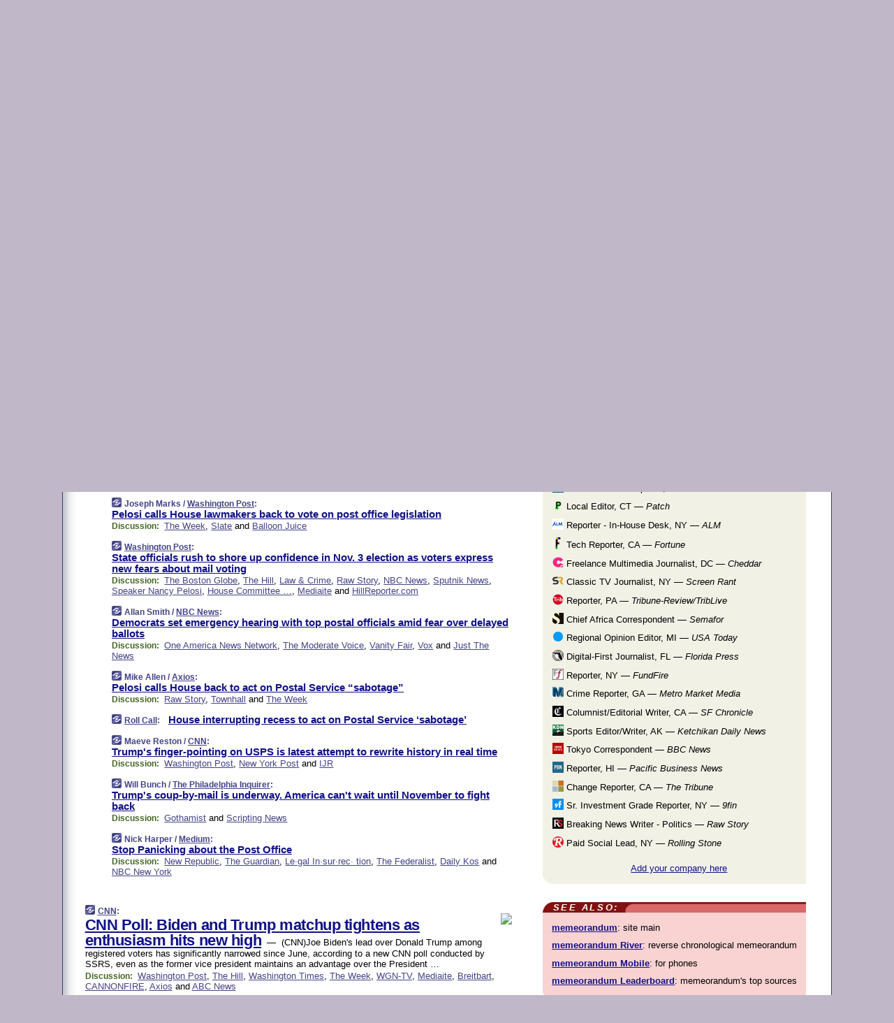

--- FILE ---
content_type: text/html
request_url: https://www.memeorandum.com/200816/p78
body_size: 36035
content:
<!DOCTYPE HTML PUBLIC "-//W3C//DTD HTML 4.01 Transitional//EN" "http://www.w3.org/TR/html4/loose.dtd">
<HTML>
<HEAD>
<TITLE>memeorandum: Pelosi calls House lawmakers back to vote on post office legislation (Joseph Marks/Washington Post)</TITLE>
<META HTTP-EQUIV="Expires" CONTENT="now">
<META NAME="description" CONTENT="A continuously updated summary of the news stories that US political commentators are discussing online right now.">
<META NAME="application-name" content="memeorandum" />
<LINK REL="alternate" TYPE="application/rss+xml" TITLE="RSS" HREF="https://www.memeorandum.com/feed.xml" />
<META PROPERTY="og:site_name" CONTENT="memeorandum"/>
<META PROPERTY="og:type" CONTENT="article"/>
<META PROPERTY="og:title" CONTENT="Pelosi calls House lawmakers back to vote on post office legislation"/>
<META PROPERTY="og:description" CONTENT="By Joseph Marks / Washington Post. View the full context on memeorandum."/>
<META PROPERTY="og:image" CONTENT="https://arc-anglerfish-washpost-prod-washpost.s3.amazonaws.com/public/6L6J75HADAI6VAWYLZK5I7UQZI.jpg"/>
<META PROPERTY="og:image:width" CONTENT="4220"/>
<META PROPERTY="og:image:height" CONTENT="2813"/>
<META PROPERTY="fb:app_id" CONTENT="575211495864458"/>
<meta name="twitter:card" content="summary" />
<meta name="twitter:site" content="@memeorandum" />
<meta name="twitter:title" content="Pelosi calls House lawmakers back to vote on post office legislation" />
<meta name="twitter:description" content="Joseph Marks / Washington Post: Pelosi calls House lawmakers back to vote on post office legislation" />
<meta name="twitter:image" content="https://arc-anglerfish-washpost-prod-washpost.s3.amazonaws.com/public/6L6J75HADAI6VAWYLZK5I7UQZI.jpg" />
<LINK REL="SHORTCUT ICON" HREF="/img/favicon.ico">
<link rel="image_src" href="https://www.memeorandum.com/m/config/politics/iicon.gif" />
<link rel="apple-touch-icon" href="https://www.memeorandum.com/m/config/politics/iicon.gif" />
<STYLE TYPE="text/css" MEDIA="all">
img.sharebutton {position:relative;bottom:-1px;cursor:pointer;cursor:hand;}
img.shareicon {min-height:16px;min-width:16px;}
.sharebox {position:absolute;z-index:50;}
.bdlight {position:relative;top:2px;left:2px;background-color:rgba(184, 182, 184, 0.4);-webkit-border-radius:7px;-moz-border-radius:7px;}
.bddark {position:relative;top:-1px;left:-1px;background-color:rgba(128, 128, 128, 0.4);-webkit-border-radius:7px;-moz-border-radius:7px;}
.shareboxcontent {position:relative;top:-1px;left:-1px;padding:6px 4px 4px;border:1px solid #3E3E74;background:#F3F3F3 none repeat;-webkit-border-radius:7px;-moz-border-radius:7px;}
table.share {width:14.5em;}
td.shareonhead {background:#3E3E74;color:white;font-weight:bold;}
.twittershare {position:relative;bottom:3px;padding-left:0.15em;}
.facebookshare {position:relative;bottom:3px;padding-left:0.15em;}
td.linkto {border-top:1px solid gray;}
table.permalinks {width:14.5em;}
td.permalinkhead {background:#3E3E74;color:white;font-weight:bold;}
td.permalink {padding:0;margin:0;}
input.permalink {font-size:0.9em;width:15.5em;}
a.share {text-decoration:underline;color:#345}
a.share:visited {color:#345;}
a.share:hover {background:#3E3E74;color:#fff;}
.rpan {position:relative !important}
#countercolspaceholder {display:none}
.spaceholdertransitions {-webkit-transition:height 0.4s ease;-moz-transition-property:height;-moz-transition-duration:0.4s;-o-transition-property:height;-o-transition-duration:0.4s}
.countercoltransitions {-webkit-transition:top 0.4s ease;-moz-transition-property:top;-moz-transition-duration:0.4s;-o-transition-property:top;-o-transition-duration:0.4s}
.notransitions {-webkit-transition-duration:0s !important;-moz-transition-duration:0s !important;-o-transition-duration:0s !important}
#newpostscounter {display:none;z-index:0;color:#3E3E74;border:solid 1px #e2e2f4;text-align:center;padding:0.5em 0;margin-top:1.6em;font-size:0.9em;font-weight:normal;background:-webkit-gradient(linear, left top, left bottom, from(#f2f2f4), to(#e2e2f4));background:-moz-linear-gradient(top, #f2f2f4, #e2e2f4);background-image:-o-linear-gradient(rgb(242,242,244),rgb(226,226,244));filter:progid:DXImageTransform.Microsoft.gradient(startColorstr='#f2f2f4', endColorstr='#e2e2f4');-webkit-border-radius:6px;-moz-border-radius:6px;border-radius:6px}
#newpostscounter:hover {border-color:#448;cursor:pointer}
#countercol {z-index:10;top:0;width:100%;background-color:white}
BODY {font-family:arial;font-size:0.80em;margin:0;padding:0}
FORM {margin:0}
A IMG {border:none;}
TD {font-family:arial;font-size:0.80em}
H1 {margin:0;font-size:2em;font-family:tahoma;font-weight:bold}
H1 A:visited {color:#118}
A:link {color:#118}
A:visited {color:#927}
A:hover {background:#118;color:#fff}
.mls A:link {color:#448;}
.mls A:visited {color:#957;}
.mls A:hover {background-color:#118;color:#fff;}
STRONG {font-weight:bolder;font-size:1.2em;line-height:1.1em}
.L1 {font-size:1.3em;font-weight:bolder}
.L2 {font-size:1.4em;font-weight:bolder}
.L3 {font-size:1.5em;font-weight:bold;line-height:1.1em;letter-spacing:-0.01em}
.L4 {font-size:1.7em;font-weight:bold;line-height:1.04em;letter-spacing:-0.02em}
.L5 {font-size:1.9em;font-weight:bold;line-height:1.02em;letter-spacing:-0.03em}
.ii {padding-top:0.2em}
.upd A.nfdl:link {color:#222;text-decoration:none;}
.upd A.nfdl:visited {color:#222;text-decoration:none;}
.upd A.nfdl:hover {background:#118;color:#fff;}
.relhed {margin-top:0.2em;margin-left:2em}
.relitems {margin:0 0 1em 3em}
.ill {float:right;padding:1em 0 0.5em 1em}
.sitems .ill {padding:0.1em 0 0 0.5em}
.hill {float:right;padding:0 0 0.5em 1em}
.sill {float:right;padding:0 0 0 0.5em}
.sponrn .ill {padding:0 0 0.5em 1em}
.item {padding-top:0.5em;padding-bottom:0.5em;clear:both}
.sitems .item {padding:0.8em 0}
.ifsp {background:#e7e7de;border:solid 2px #f0f0f8;margin:0.5em 0;padding:0.5em;position:relative;left:-0.5em}
.ifsp .item {padding:1em 0}
.ifspd {clear:both;padding-top:0.5em;color:#886;font-weight:bold;font-size:0.9em;text-align:right;text-transform:uppercase}
.heditem {padding-top:0.5em;padding-bottom:0.5em}
.hic {clear:both}
.halfcol DIV.heditem {padding-top:0.5em;padding-bottom:0.7em}
.halfcol {float:left;width:49.6%}
.clus {padding-top:0.5em;padding-bottom:0.5em}
.mlk {margin-top:0.1em}
.lnkr {margin-left:3.0em;padding-bottom:0.1em}
.lnkr A {font-weight:bolder}
.shr {margin-left:2.0em;padding:0.3em 0}
.shr A {padding:0.2em;border-color:#789;border-style:solid;border-width:1px;font-weight:bolder;font-size:0.9em}
.shr A:visited {color:#118}
.shr A:hover {background:#118;color:#fff}
A.oc {font-size:1.1em;text-decoration:none;color:#000;padding:0px 3px}
A.oc:visited {color:#000}
A.oc:hover {color:#000}
.show {border-color:#789;border-style:solid;border-width:1px;position:absolute;margin-left:-1.5em;font-weight:bold}
.drhed {color:#462;font-weight:bold;font-size:0.9em;padding-right:0.3em}
.rpan {float:left;width:38.9%;background:#fff}
.clearfloats {clear:both;width:100%;font-size:0.2em}
.nmpad {padding:1.5em 2em 0}
.mainpad {float:left;width:59%;padding-right:1.0em;background:url(/img/bakry.png)}
.padl {padding-left:2em}
.padlr {padding:0 2em}
.upd {padding-bottom:0.5em}
.upd A {font-weight:bold}
.upd A:visited {color:#118}
.upd A:hover {background-color:#118;color:#fff}
#preflink {text-align:right;padding:0.3em 3.8em}
#preflink A:visited {color:#118}
#preflink A:hover {background-color:#118;color:#fff}
#prefbox {margin:1.5em 0 0;padding-top:0.5em;padding-bottom:0.5em;border-style:solid none solid;border-width:4px;border-color:#821111;background:#f9d2d2;text-align:center}
.rtxt {padding-left:0.5em;padding-right:0.5em;padding-bottom:0.5em}
.snh A {font-weight:bolder}
.snh {padding:0.4em 0;}
.new {padding-left:2em;color:#f00;font-style:italic;font-weight:bold;font-family:arial;font-size:0.9em}
.recent {padding-left:2em;color:#b02;font-style:italic;font-weight:bold;font-family:arial;font-size:0.9em}
.ago {padding:0 0.5em 0;float:right;font-style:italic;font-size:0.9em}
.rnhdbak {letter-spacing:0.2em;text-transform:uppercase;font-family:arial;font-style:italic;font-weight:bold;color:#fff}
.rnhd1 {padding-left:0.6em}
.rnhd3 {padding-left:1em}
.rnbody {padding:0.7em 1.0em 0}
.rncont {margin-top:1.5em;max-width:1200px}
.rnbody P {margin:0.5em 0 0 0}
.nornbody {padding:0.7em 0.5em 0 0.5em}
.rnhang {text-align:right;margin-right:2.8em;padding:0.3em 1em 0.3em 1.5em;color:#fff;font-weight:bold;max-width:600px}
.aboutrn .rnhdbak {background:url(/img/green/rnhdbak.png)}
.aboutrn .rnhd1 {background:url(/img/green/rnhd1.png)}
.aboutrn .rnhd2 {background:url(/img/green/rnhd2.png)}
.aboutrn .rnhd3 {background:url(/img/green/rnhd3.png) no-repeat}
.aboutrn .rnftbak {background:url(/img/green/rnftbak.png) bottom left}
.aboutrn .rnbody {background:#d3e6d3}
.aboutrn .rnhang {background:url(/img/green/rnhang.png) bottom left}
.sponrn .rnhdbak {background:url(/img/y775/rnhdbak.png);}
.sponrn .rnhd1 {background:url(/img/y775/rnhd1.png);}
.sponrn .rnhd2 {background:url(/img/y775/rnhd2.png);}
.sponrn .rnhd3 {background:url(/img/y775/rnhd3.png) no-repeat;}
.sponrn .rnftbak {background:url(/img/y775/rnftbak.png) bottom left;}
.sponrn .rnbody {background:#e7e7de;}
.sponrn .rnhang {background:url(/img/y775/rnhang.png) bottom left;}
.featrn .rnhdbak {background:url(/img/p757/rnhdbak.png);}
.featrn .rnhd1 {background:url(/img/p757/rnhd1.png);}
.featrn .rnhd2 {background:url(/img/p757/rnhd2.png);}
.featrn .rnhd3 {background:url(/img/p757/rnhd3.png) no-repeat;}
.featrn .rnftbak {background:url(/img/p757/rnftbak.png) bottom left;}
.featrn .rnbody {background:#ece3ec;}
.featrn .rnhang {background:url(/img/p757/rnhang.png) bottom left;}
.col0rn .rnhdbak {background:url(/img/bl228/rnhdbak.png)}
.col0rn .rnhd1 {background:url(/img/bl228/rnhd1.png)}
.col0rn .rnhd2 {background:url(/img/bl228/rnhd2.png)}
.col0rn .rnhd3 {background:url(/img/bl228/rnhd3.png) no-repeat}
.col0rn .rnftbak {background:url(/img/bl228/rnftbak.png) bottom left}
.col0rn .rnbody {background:#e2e2f4}
.col0rn .rnhang {background:url(/img/bl228/rnhang.png) bottom left}
.col1rn .rnhdbak {background:url(/img/red/rnhdbak.png)}
.col1rn .rnhd1 {background:url(/img/red/rnhd1.png)}
.col1rn .rnhd2 {background:url(/img/red/rnhd2.png)}
.col1rn .rnhd3 {background:url(/img/red/rnhd3.png) no-repeat}
.col1rn .rnftbak {background:url(/img/red/rnftbak.png) bottom left}
.col1rn .rnbody {background:#f9d2d2}
.col1rn .rnhang {background:url(/img/red/rnhang.png) bottom left}
DIV.pagecont {margin:2em auto 2em auto;max-width:86em;border-style:solid;border-width:0.6em 1px;border-color:#3E3E74;background:#fff}
DIV.bcp {background:url(/img/bakry.png)}
BODY {background:#c0b8c8;}
#twitter_icon_preloader {display:none;background-image:url(/img/twitter_icon16.gif);background-repeat:no-repeat}
#facebook_icon_preloader {display:none;background-image:url(/img/facebook_icon16.gif);background-repeat:no-repeat}
CITE {font-weight:bold;font-size:0.9em;font-style:normal}
CITE {color:#448}
CITE A:link {color:#448}
CITE A:visited {color:#448}
CITE A:hover {color:#fff;background:#118}
DIV.shr A {background-color:#ddf}
A.oc:hover {background-color:#ddf}
A.oc {background-color:#ddf}
DIV.hha {background:#efebdc;padding:0.3em;border-bottom:solid 2px #c5c5c5;text-align:center;display:none}
</STYLE>
<STYLE TYPE="text/css" MEDIA="handheld">
DIV.hha {display:block}
</STYLE>
<script language="javascript">
<!--
var verticalName = 'memeorandum';
var verticalUrl =  'https://www.memeorandum.com/';
var shortenerPrefix = 'https://mrand.us/';
var twitterViaStr = '(via @memeorandum)';
var fbViaStr = '(via memeorandum.com)';
var shareIconsPath = '/img/';
var mouseOver = '';
var ignoreMouseOver = false;
var mouseOverButtonTimer;
function writeShareButton(shareBoxId) {
document.write('<img class="sharebutton" src="' + shareIconsPath + 'share.png" onclick="toggleShareBoxDisplay(\'' + shareBoxId +
'\');" onmouseover="mouseOverShareButton(\'' + shareBoxId + '\');" onmouseout="mouseOutOfShareBoxAndButton(\'' + shareBoxId + '\');"' +
' onmousedown="displayShareBox(event,\'' + shareBoxId + '\');">');
}
function mouseOverShareButton(shareBoxId) {
mouseOver = shareBoxId + 'b';
if (mouseOverButtonTimer)
clearTimeout(mouseOverButtonTimer);
mouseOverButtonTimer = setTimeout(function() { isMouseStillOnShareButton(shareBoxId); }, 1000);
}
function isMouseStillOnShareButton(shareBoxId) {
var shareBox = document.getElementById(shareBoxId);
if (mouseOver == (shareBoxId + 'b') && shareBox.style.display == 'none') {
initShareBoxIfNecessary(shareBoxId);
shareBox.style.display = 'block';
}
}
function mouseOutOfShareBoxAndButton(shareBoxId) {
mouseOver = '';
setTimeout(function() { isMouseStillOffShareBoxAndButton(shareBoxId); }, 1000);
}
function isMouseStillOffShareBoxAndButton(shareBoxId) {
if (!ignoreMouseOver && !(mouseOver == shareBoxId) && !(mouseOver == (shareBoxId + 'b')))
document.getElementById(shareBoxId).style.display = 'none';
}
function toggleShareBoxDisplay(shareBoxId) {
var shareBox = document.getElementById(shareBoxId);
if (mouseOverButtonTimer && mouseOver == (shareBoxId + 'b'))
clearTimeout(mouseOverButtonTimer);
initShareBoxIfNecessary(shareBoxId);
if (shareBox.style.display == 'block')
shareBox.style.display='none';
else
shareBox.style.display='block';
}
function displayShareBox(event,shareBoxId) {
if (detectRightClick(event)) {
initShareBoxIfNecessary(shareBoxId);
document.getElementById(shareBoxId).style.display='block';
}
}
function initShareBoxIfNecessary(shareBoxId) {
var shareBox = document.getElementById(shareBoxId);
if (!shareBox.getAttribute('init')) {
shareBox.innerHTML = getShareBoxHtml(shareBoxId);
shareBox.onmouseover = function() { mouseOver = shareBoxId; };
shareBox.onmouseout = function() { mouseOutOfShareBoxAndButton(shareBoxId); };
sharePermalink(shareBoxId);
populateShareBoxPermalinks(shareBoxId);
shareBox.setAttribute('init','true');
}
}
function sharePermalink(shareBoxId) {
var shareBox = document.getElementById(shareBoxId);
var twitterLink = document.getElementById(shareBoxId+'twl');
twitterLink.href = "https://twitter.com/intent/tweet?text=" +
encodeURIComponent(shareBox.getAttribute('head') + " " + shortenerPrefix + shareBox.getAttribute('spml'));
twitterLink.title = shareBox.getAttribute('head') + " " + shortenerPrefix + shareBox.getAttribute('spml');
var facebookLink = document.getElementById(shareBoxId+'fbl');
facebookLink.href = "https://www.facebook.com/sharer.php?u=" +
encodeURIComponent(shortenerPrefix + shareBox.getAttribute('spml')) + "&t=" + encodeURIComponent(shareBox.getAttribute('head'));
facebookLink.title = shareBox.getAttribute('head') + " " + shortenerPrefix + shareBox.getAttribute('spml');
}
function shareSource(shareBoxId) {
var shareBox = document.getElementById(shareBoxId);
var twitterLink = document.getElementById(shareBoxId+'twl');
twitterLink.href = "https://twitter.com/intent/tweet?text=" +
encodeURIComponent(shareBox.getAttribute('head') + " " + shareBox.getAttribute('url') + " " + twitterViaStr);
twitterLink.title = shareBox.getAttribute('head') + " " + shareBox.getAttribute('url') + " " + twitterViaStr;
var facebookLink = document.getElementById(shareBoxId+'fbl');
facebookLink.href = "https://www.facebook.com/sharer.php?u=" +
encodeURIComponent(shareBox.getAttribute('url')) + "&t=" + encodeURIComponent(shareBox.getAttribute('head') + " " + fbViaStr);
facebookLink.title = shareBox.getAttribute('head') +  " " + shareBox.getAttribute('url') + " " + fbViaStr;
}
function populateShareBoxPermalinks(shareBoxId) {
var pml = document.getElementById(shareBoxId).getAttribute('pml');
var pmlParts = pml.split('p');
var permalink = verticalUrl + pmlParts[0] + '/p' + pmlParts[1] + '#a' + pml;
document.getElementById(shareBoxId+'pml').value = permalink;
document.getElementById(shareBoxId+'pmll').href = permalink;
var spml = document.getElementById(shareBoxId).getAttribute('spml');
var shortPermalink = shortenerPrefix + spml;
document.getElementById(shareBoxId+'spml').value = shortPermalink;
document.getElementById(shareBoxId+'spmll').href = shortPermalink;
}
function selectTextboxContents(element) {
element.focus();
element.select();
}
function detectRightClick(event) {
return ((event.which == null && event.button == 2) // IE
|| event.which == 3) // others
}
function detectRightClickOnTextbox(event, element) {
if (detectRightClick(event)) {
ignoreMouseOver = true;
selectTextboxContents(element);
var shareBoxId = mouseOver;
setTimeout(function() { ignoreMouseOver = false; setTimeout(function() { isMouseStillOffShareBoxAndButton(shareBoxId); }, 0);}, 4000);
}
}
function getShareBoxHtml(shareBoxId) {
return '<div class="bdlight"><div class="bddark"><div class="shareboxcontent">' +
'<table class="share"><tr><td colspan="2" align="center" class="shareonhead">Share On:</td></tr>' +
'<tr><td><img class="shareicon" src="' + shareIconsPath + 'twitter_icon16.gif"/><span class="twittershare"><a id="' + shareBoxId + 'twl" class="share" target="_blank">Twitter</a></span></td>' +
'<td><img class="shareicon" src="' + shareIconsPath + 'facebook_icon16.gif"/><span class="facebookshare"><a id="' + shareBoxId + 'fbl" class="share" target="_blank">Facebook</a></span></td></tr>' +
'<tr><td colspan="2" class="linkto">Link to:' +
'<input type="radio" id="' + shareBoxId + 'ltp" name="' + shareBoxId + 'slt" value="permalink" onclick="sharePermalink(\'' + shareBoxId + '\')" checked/><label for="' + shareBoxId + 'ltp">' + verticalName + '</label>' +
'<input type="radio" id="' + shareBoxId + 'lts" name="' + shareBoxId + 'slt" value="sourcelink" onclick="shareSource(\'' + shareBoxId + '\')" /><label for="' + shareBoxId + 'lts">Source</label></td></tr><tr></table>' +
'<table class="permalinks"><tr><td colspan="2" align="center" class="permalinkhead">Permalink:</td></tr>' +
'<tr><td><a id="' + shareBoxId + 'pmll" class="share" target="_blank">Full</a></td><td align="right" class="permalink"><input id="' + shareBoxId + 'pml" type="text" class="permalink" readonly title="Ctrl+c to copy" onclick="selectTextboxContents(this);" onmousedown="detectRightClickOnTextbox(event, this);"></td></tr>' +
'<tr><td><a id="' + shareBoxId + 'spmll" class="share" target="_blank">Short</a></td><td align="right" class="permalink"><input id="' + shareBoxId + 'spml" type="text" class="permalink" readonly title="Ctrl+c to copy" onclick="selectTextboxContents(this);" onmousedown="detectRightClickOnTextbox(event, this);"></td></tr></table>' +
'</div></div></div>';
}
function preloadImage(id) {
var a=document.createElement("div");
a.id=id;
document.body.appendChild(a)
}
function preloadShareImages(){
preloadImage('twitter_icon_preloader');
preloadImage('facebook_icon_preloader');
}
-->
</script>
<script>
var NTptpssd = 40*1000;
var NTpsl = 3*60*1000;
var NTppds = 30*1000;
var NTrtdpsa = 15*60*1000;
var NTpssr = 40*1000;
var NTvn = document.title;
function NTgxhro() {
if (window.XMLHttpRequest) {
return new XMLHttpRequest();
} else if(window.ActiveXObject) {
return new ActiveXObject("Microsoft.XMLHTTP");
}
}
var NTlft;
var NTnpc = 0;
var NTnpcial = false;
var NTnpcs = false;
var NTpsst;
var NTdps = false;
var NTnpcr = NTgxhro();
var NTnpcrt;
var NTnpcrti =  10*1000;
function NTsnpcps() {
NTpsst = (new Date()).getTime();
NTfnpc();
}
function NTfnpc() {
NTnpcr.open("GET","/feedsmanager/ps?t=" + baseFeedTime, true);
NTnpcr.onreadystatechange = NThnpcrsc;
NTnpcr.send(null);
NTnpcrt = setTimeout(NTnpcrt_, NTnpcrti);
}
function NThnpcrsc() {
if (NTnpcr.readyState == 4) {
clearTimeout(NTnpcrt);
if (NTnpcr.status == 200) {
try {
var NTr = eval("(" + NTnpcr.responseText + ")");
if (!NTr.error && NTr.time > NTlft) {
NTlft = NTr.time;
if (NTr.at_least) {
if (NTr.count == 0 && NTnpc == 0) {
NTdps = false;
NTsnnpcf(true);
} else {
NTnpc = NTr.count > NTnpc? NTr.count : NTnpc;
NTnpcial = true;
NTunpc();
return;
}
} else {
NTnpc = NTr.count;
NTunpc();
NTdps = false;
NTsnnpcf(true);
}
} else {
NTsnnpcf(false);
}
} catch (e) {
NTsnnpcf(false);
}
} else {
NTsnnpcf(false);
}
}
}
function NTsnnpcf(NTfnps) {
var now = new Date();
if (now.getTime() - NTlft > NTrtdpsa && !NTdps)
NTdps = true;
if (NTfnps
|| NTdps
|| (now.getTime() + NTppds - NTpsst) > NTpsl)
setTimeout(NTsnpcps, NTnpssi());
else
setTimeout(NTfnpc, NTppds);
}
function NTnpssi() {
var now = new Date();
var NTnpt = (now.getMinutes() % 5)*60000 + now.getSeconds()*1000 + now.getMilliseconds();
var rand = Math.floor(Math.random()*NTpssr);
var NTtl = (NTnpt < NTptpssd ? NTptpssd : 300000 + NTptpssd) - NTnpt + rand;
return NTtl;
}
function NTunpc() {
document.getElementById('newpostscounter').innerHTML =
NTnpc + (NTnpcial? '+':'') + ' new item' + (NTnpc > 1 || NTnpcial ? 's' : '');
if (!NTnpcs && NTnpc > 0) {
var col = document.getElementById('countercol');
var ticker = document.getElementById('newpostscounter');
var holder = document.getElementById('countercolspaceholder');
var spacer = document.getElementById('counterspacer');
if (navigator.appName == 'Microsoft Internet Explorer')
ticker.style.display = 'block';
else {
col.style.position = 'absolute';
ticker.style.display = 'block';
holder.style.display = 'block';
if (spacer)
spacer.style.display = 'block';
holder.style.height=(col.offsetHeight - ticker.offsetHeight - ticker.offsetTop) + 'px';
function NTfcd () {
holder.style.display = 'none';
col.className = 'notransitions';
col.style.top = '0';
col.style.position = 'relative';
}
col.addEventListener('transitionend',NTfcd,false);
col.addEventListener('oTransitionEnd',NTfcd,false);
col.addEventListener('webkitTransitionEnd', NTfcd, false);
setTimeout(function() {
holder.className='spaceholdertransitions';
col.className='countercoltransitions';
col.style.top=(ticker.offsetHeight + ticker.offsetTop + (spacer? spacer.offsetHeight : 0)) +'px';
holder.style.height=(col.offsetHeight + (spacer? spacer.offsetHeight : 0)) +'px';
},1000);
}
NTnpcs = true;
}
if (NTnpc > 0)
document.title = '(' + NTnpc + (NTnpcial? '+':'') + ') ' + NTvn;
}
function NTnpcrt_() {
if (NTnpcr.readyState != 0) {
NTnpcr.onreadystatechange = null;
NTnpcr.abort();
NTsnnpcf(false);
}
}
function NTinpcp() {
NTlft = baseFeedTime;
var now = new Date();
if (now.getTime() - NTlft > NTrtdpsa)
NTdps = true;
var NTnpt = (now.getMinutes() % 5)*60000 + now.getSeconds()*1000 + now.getMilliseconds();
var NTbfd = new Date(baseFeedTime);
var NTnp;
if (now.getTime() - NTnpt == baseFeedTime - NTbfd.getSeconds()*1000 - NTbfd.getMilliseconds()) {
NTnp = 300000 + NTptpssd - NTnpt + Math.floor(Math.random()*NTpssr);
setTimeout(NTsnpcps, NTnp);
} else if (NTnpt < NTptpssd || NTnpt > NTptpssd + NTpsl) {
NTnp = NTnpssi();
setTimeout(NTsnpcps, NTnp);
} else {
NTpsst = now.getTime() - NTnpt + NTptpssd;
NTnp = Math.floor(Math.random()*NTpssr);
setTimeout(NTfnpc, NTnp);
}
}
function NTiD3fpor() {
var pattern = /https?:\/\/(www\.)?techmeme\.com($|\/$|\/#|\/river)/i;
return pattern.test(location.href);
}
function NTiD3t() {
if (NTiD3fpor())
NTit();
}
function NTit() {
setTimeout(function() {
NTinpcp();
}, 0);
}
</script>
<SCRIPT TYPE="text/javascript">
<!--
var pgrdad='August 17, 2020, 8:35 AM';
var e;
var nh=0;
var ncl=0;
var ctsidi=0;
var nwcbe;
var sdcbe;
var sccbe;
var fsne;
var ckd='';
function createCookie(name,value) {
document.cookie = name+"="+value+"; expires=Tue, 19 Jan 2038 03:14:07 GMT; path=/"+ckd;
}
function readCookie(name) {
var nameEQ = name + "=";
var ca = document.cookie.split(';');
for(var i=0;i < ca.length;i++) {
var c = ca[i];
while (c.charAt(0)==' ') c = c.substring(1,c.length);
if (c.indexOf(nameEQ) == 0) return c.substring(nameEQ.length,c.length);
}
return null;
}
function eraseCookie(name) {
document.cookie = name+"=; expires=Thu, 01-Jan-70 00:00:01 GMT; path=/"+ckd;
}
function xnwcb() { rnwcb(); svprefs(); }
function xsdcb() { rsdcb(); svprefs(); }
function xsccb() { rsccb(); svprefs(); }
function xfsn() { rfsn(); svprefs(); }
function rdprefs() {
var cookie_val = readCookie('myprefs');
nwcbe.checked = false;
sdcbe.checked = false;
sccbe.checked = false;
fsne.selectedIndex=2;
if (cookie_val) {
var va = cookie_val.split('+');
for(var i=0;i < va.length;i++) {
var val = va[i];
if (val == 'new_window') {
nwcbe.checked = true;
} else if (val == 'show_disc') {
sdcbe.checked = true;
} else if (val == 'show_cite') {
sccbe.checked = true;
} else if (val.indexOf('font_size') == 0) {
fsne.selectedIndex=parseInt(val.charAt(9));
}
}
}
}
function vfprefs() {
var cookie_val = readCookie('myprefs');
var ckdise = document.getElementById('ckdis');
if (cookie_val) { ckdise.style.display = 'none'; } else { ckdise.style.display = 'block'; }
}
function svprefs() {
var cookie_val = '';
if (nwcbe.checked) {
cookie_val += 'new_window';
}
if (sdcbe.checked) {
if (cookie_val) { cookie_val += '+'; }
cookie_val += 'show_disc';
}
if (sccbe.checked) {
if (cookie_val) { cookie_val += '+'; }
cookie_val += 'show_cite';
}
if (fsne.selectedIndex!=2) {
if (cookie_val) { cookie_val += '+'; }
cookie_val += 'font_size'+fsne.selectedIndex;
}
if (cookie_val == '') {
eraseCookie('myprefs');
} else {
createCookie('myprefs', cookie_val);
vfprefs();
}
}
function rnwcb() {
var where;
if (nwcbe.checked)
where = "_blank";
else
where = "_self";
var jump_prefix = location.href.substring(0, location.href.length - location.hash.length) + '#';
for (var i=0; i<=(document.links.length-1); i++) {
var href = document.links[i].href;
if ((href.indexOf("javascript:") != 0) && (href.indexOf(jump_prefix) != 0) && (!(/^https?:\/\/([a-z]+\.)?memeorandum\.com\//.test(href)) || /^https?:\/\/([a-z]+\.)?memeorandum\.com\/(i?gotos?|r|r2)/.test(href))) {
document.links[i].target = where;
}
}
}
function td(id) {
var e = document.getElementById(id);
if (e.style.display == 'none') {
e.style.display = 'block';
} else {
e.style.display = 'none';
}
}
function ickd() {
var dd = document.domain;
if (dd) {
var da = dd.split('.');
var rd=da[da.length-2]+'.'+da[da.length-1];
ckd='; domain=.'+rd;
}
}
function uab() {
var dr=document.referrer;
if ( dr && (
(dr.search(/\bstumbleupon\.com\//) != -1) || (
(dr.search(/\b(memeorandum|memorandum|memeorandom)\b/) == -1) &&
( ((dr.search(/[.\/]google\./) != -1) && (dr.search(/\bq=/) != -1)) ||
((dr.search(/\bsearch\.[a-z]+\./) != -1) && (dr.search(/\b(p|q|as_q)=/) != -1))
)
)
)
) {
td('addbox');
}
}
function init_all() {
cmplu();
td('preflink');
nwcbe = document.getElementById('nwcb');
sdcbe = document.getElementById('sdcb');
sccbe = document.getElementById('sccb');
fsne = document.getElementById('fsn');
eraseCookie('prefs');
ickd();
rdprefs();
rfsn();
rsdcb();
rsccb();
rnwcb();
hhash();
if (!document.styleSheets) {
document.getElementById('fscont').style.display = 'none';
}
uab();
TiLTT();
setTimeout("TeD()", TwTSE);
preloadShareImages();
}
var TdTD = 400;
var TnTB = 700;
var TwTSE = 200;
var TnOE = 3;
var TwTBE = 0;
var TwTCD = 150;
var TsTS = '/do/lc';
var TeTD = Number.MAX_VALUE;
var TgETD = false;
var TdE = new Array();
var TE = function() {
this.Tx = false;
this.Ts = 0;
this.Td = 0;
this.toString = function() {
return this.Ts + " " + this.Td;
}
}
TE.Tc = function (a,b) {
return a.Td - b.Td
}
var TcE_ = null;
function TgXMLHR() {
var Tx = false;
if (window.XMLHttpRequest) {
Tx = new XMLHttpRequest();
} else {
try
{
Tx = new ActiveXObject("Msxml2.XMLHTTP");
}
catch (ev)
{
try
{
Tx = new ActiveXObject("Microsoft.XMLHTTP");
}
catch (ev)
{
Tx = false;
}
}
}
return Tx;
}
function TeD() {
TcE_ = new TE();
TcE_.Tx = TgXMLHR();
if (TcE_.Tx) {
TcE_.Tx.open('POST', TsTS+'?tm=true', true);
TcE_.Tx.setRequestHeader("Content-type", "application/x-www-form-urlencoded");
TcE_.Tx.onreadystatechange = TeC;
TcE_.Ts = new Date().getTime();
TcE_.Tx.send(null);
}
}
function TeC() {
if (TcE_.Tx.readyState == 4 && TcE_.Tx.status == 200) {
TcE_.Td = new Date().getTime() -  TcE_.Ts;
TdE.push(TcE_);
if (TdE.length < TnOE)
setTimeout("TeD()", TwTBE);
else
TcED();
}
}
function TcED() {
TdE.sort(TE.Tc);
TeTD = TdE[Math.floor(TnOE/2)].Td + TwTCD;
TgETD= true;
}
function Tt(link) {
if (isSafari() && TgETD && TeTD <= TdTD)
{
var TtD = TeTD;
var Tx = TgXMLHR();
if (Tx) {
Tx.open('POST', TsTS+'?tm=false&href='+encodeURIComponent(link.href)+'&data='+TtD_(TtD),false);
Tx.setRequestHeader("Content-type", "application/x-www-form-urlencoded");
Tx.send(null);
}
}
else if (!(TgETD && (TeTD >= TnTB)))
{
var TtD;
if (!TgETD || (TgETD && (TeTD > TdTD)))
TtD = TdTD;
else
TtD = TeTD;
var Tx = TgXMLHR();
if (Tx) {
Tx.open('POST', TsTS+'?tm=false&href='+encodeURIComponent(link.href)+'&data='+TtD_(TtD),true);
Tx.setRequestHeader("Content-type", "application/x-www-form-urlencoded");
Tx.send(null);
var TcT = new Date();
TeT = TcT.getTime() + TtD;
while (TcT.getTime() < TeT)
TcT = new Date();
if (Tx.readyState != 4)
Tx.abort();
}
}
}
function isSafari() {
return ((navigator.appCodeName + navigator.appName + navigator.appVersion).search(/safari/i) != -1);
}
function TtD_(TtD) {
var data =
pgrdad + " " +
TdTD + " " +
TnTB + " " +
TwTSE + " " +
TnOE + " " +
TwTBE + " " +
TwTCD + " " +
TeTD + " " +
TgETD + " " +
"(" + TdE + ") " +
isSafari() + " " +
TtD;
return data;
}
function TiLTT() {
var jump_prefix = location.href.substring(0, location.href.length - location.hash.length) + '#';
for (var i=0; i<=(document.links.length-1); i++) {
var href = document.links[i].href;
if ((href.indexOf("javascript:") != 0) && (href.indexOf(jump_prefix) != 0))
document.links[i].onclick = function(){Tt(this)};
}
}
function cmplu() {
var a=location.hash;
if (!a) {
var lh=location.href;
lh = lh.replace(/\?.*$/, '');
if (lh.search(/\/[0-9][0-9][0-9][0-9][0-9][0-9]\/p[0-9]*$/) != -1) {
var pa = lh.split('/');
var di = pa.length - 2;
var na = lh + '#a' + pa[di] + pa[di+1];
window.location.replace(na);
}
}
}
function hhash() {
var a=location.hash;
if (a) {
var i=a.substring(2,a.length);
var je = document.getElementById(i);
je.scrollIntoView();
h(i);
}
}
function clh(id) {
ncl++;
if (ncl == nh) {
e.style.backgroundColor = 'transparent';
}
}
function h(id) {
if (e != null) {
e.style.backgroundColor = 'transparent';
}
e = document.getElementById(id);
e.style.backgroundColor = '#ff8';
nh++;
setTimeout('clh()',1500);
}
var nxbe;
var pxbe;
function bnxbe() {
if (nxbe) {
nxbe.style.display = 'block';
pxbe = nxbe;
}
}
function cnxbe() { nxbe = null; }
function nnid(id) {
if (pxbe && (!id || (pxbe != document.getElementById(id)))) { pxbe.style.display = 'none'; }
}
function dlbid(id) {
nxbe = document.getElementById(id);
if (nxbe) {
if (pxbe && (pxbe != nxbe)) { pxbe.style.display = 'none'; }
setTimeout('bnxbe()',50);
}
}
function tgd(idp, p, ii) {
var setd, setp;
if (p) { setp = 'block'; setd = 'none'; }
else { setp = 'none'; setd = 'block'; }
var i, ei;
if (ii) {
i=ii; ei=ii;
} else {
i=1; ei=-1;
document.getElementById(idp+'dxr').style.display = setd;
document.getElementById(idp+'pxr').style.display = setp;
}
while (true) {
var pe = document.getElementById(idp+'p'+i);
if (pe == null) { return; }
var de = document.getElementById(idp+'d'+i);
pe.style.display = setp;
de.style.display = setd;
document.getElementById(idp+'dx'+i).style.display = 'none';
if (i == ei) {
if (!p) { ffbug(idp,p,i); }
return;
}
i++;
}
}
function ffbug(idp,p,i) {
while (true) {
i++;
var pxe=document.getElementById(idp+'px'+i);
if (pxe) {
var d=pxe.style.display;
if (d == 'block') {
pxe.style.display = 'none';
pxe.style.display = 'block';
}
} else {
return;
}
}
}
function rsdcb() {
var j=0;
var setd, setp;
if (sdcbe.checked) { setp = 'block'; setd = 'none'; }
else { setp = 'none'; setd = 'block'; }
while (j < 100) {
var dxre = document.getElementById(j+'dxr');
if (dxre) {
dxre.style.display = setd;
document.getElementById(j+'pxr').style.display = 'none';
}
var i=1;
var pe = document.getElementById(j+'p'+i);
while (pe != null) {
pe.style.display = setp;
document.getElementById(j+'px'+i).style.display = setd;
document.getElementById(j+'d'+i).style.display = setd;
i++;
pe = document.getElementById(j+'p'+i);
}
j++;
}
}
function rsccb() {
var i=0;
var setval;
if (sccbe.checked) { setval = 'block'; } else { setval = 'none'; }
while (true) {
var te = document.getElementById('cts'+i);
if (te == null) { return; }
te.style.display = setval;
i++;
}
}
function rfsn() {
if (document.styleSheets) {
var ss = document.styleSheets[0];
var fs=1.2-0.2*fsne.selectedIndex;
if(ss.addRule) {
ss.addRule("body","font-size:"+fs+"em");
ss.addRule("td","font-size:"+fs+"em");
} else {
ss.insertRule("body,td{font-size:"+fs+"em}",ss.cssRules.length);
}
}
}
function cts(url, pp) {
var re = /#/g;
url = url.replace(re, '%23');
url = url.replace(/&/g, '%26');
var search_urls = [
'http://blogs.icerocket.com/search?q=' + url,
'http://blogsearch.google.com/blogsearch?q=' + url,
'http://www.ask.com/blogsearch?q=' + url
];
var search_site_names = [
'IceRocket',
'Google',
'Ask'
];
document.write('<DIV CLASS="mlk" ID="cts' + ctsidi + '" STYLE="display: none;"><SPAN CLASS="drhed">Link Search:</SPAN> ');
ctsidi++;
for (var i=0; i<search_urls.length; i++) {
var next_search_url = search_urls[i];
if (pp) {
next_search_url = next_search_url.replace(/%23/g, '%2523');
next_search_url = next_search_url.replace(/&/g, '%26');
next_search_url = next_search_url.replace(/\?/g, '%3F');
next_search_url = pp + next_search_url;
}
if (i>0) { document.write(', '); }
if (i == search_urls.length-1)  { document.write('and '); }
document.write('<A HREF="' + next_search_url + '">' + search_site_names[i] + '</A>');
}
document.write("</DIV>\n");
}
function smn() {
document.getElementById('more_new').style.display='block';
document.getElementById('show_more_new').style.display='none';
}
function hmn() {
document.getElementById('more_new').style.display='none';
document.getElementById('show_more_new').style.display='block';
}
// -->
</SCRIPT>
</HEAD>
<BODY ONLOAD="init_all();">
<DIV CLASS="hha">
Check out <B><A HREF="https://www.memeorandum.com/mini">Mini-memeorandum</A></B> for simple mobiles or
<B><A HREF="https://www.memeorandum.com/m">memeorandum Mobile</A></B> for modern smartphones.
</DIV>
<DIV CLASS="pagecont">
<DIV CLASS="bcp">
<DIV STYLE="float:right;">
<DIV CLASS="col0rn">
<DIV CLASS="rnhang">
8:35 AM ET, August 17, 2020
</DIV>
<DIV ID="preflink" STYLE="display:none">
<A HREF="javascript: td('aboutbox')">About</A> &nbsp;|&nbsp;
<A HREF="javascript: td('prefbox')">Preferences</A>
</DIV>
</DIV>
</DIV>
<DIV CLASS="nmpad">
<DIV ID="addbox" STYLE="display:none; float:right; margin:1em 3em 0 0; padding: 1em; background:#ffc; border: solid 1px #884;">
Add <B>memeorandum</B> to:
<A HREF="https://add.my.yahoo.com/rss?url=http://www.memeorandum.com/feed.xml">My Yahoo!</A>
or
<A HREF="https://fusion.google.com/add?feedurl=http://www.memeorandum.com/feed.xml">Google</A>
</DIV>
<H1>
<A HREF="https://www.memeorandum.com/" STYLE="background:transparent;"><IMG SRC="/img/memeorandum.gif" ALT="memeorandum"/></A>
</H1>
</DIV>
<DIV ID="prefbox" STYLE="display: none">
<FORM STYLE="margin:0">
<B>Preferences:</B> &nbsp;
<INPUT TYPE=checkbox ID="nwcb" ONCLICK="xnwcb();"><SPAN ONCLICK="nwcbe.checked=!nwcbe.checked;xnwcb();">Open Links in New Window</SPAN> &nbsp;
<INPUT TYPE=checkbox ID="sdcb" ONCLICK="xsdcb();"><SPAN ONCLICK="sdcbe.checked=!sdcbe.checked;xsdcb();">Show Discussion Excerpts</SPAN> &nbsp;
<INPUT TYPE=checkbox ID="sccb" ONCLICK="xsccb();"><SPAN ONCLICK="sccbe.checked=!sccbe.checked;xsccb();">Show Link Search</SPAN> &nbsp;
<SPAN ID="fscont">
&nbsp; Font Size:
<SELECT ID="fsn" ONCHANGE="xfsn();">
<OPTION>Very big</OPTION>
<OPTION>Big</OPTION>
<OPTION>Normal</OPTION>
<OPTION>Small</OPTION>
</SELECT>
&nbsp; &nbsp; </SPAN>
<INPUT TYPE=button VALUE="Done" ONCLICK="return td('prefbox');">
</FORM>
<DIV ID="ckdis" STYLE="display: none; padding-top: 0.5em;"><B>Note:</B> Because cookies are disabled, reloading this page will clear your settings.  Refer to <A HREF="https://www.google.com/cookies.html">this page</A> to reenable cookies.</DIV>
</DIV>

<DIV CLASS="mainpad">
<DIV CLASS="padl">
<DIV CLASS="col0rn">
<DIV CLASS="rncont">
<DIV CLASS="rnhdbak">
<SPAN CLASS="rnhd1">&nbsp;</SPAN><SPAN CLASS="rnhd2">Top Items:</SPAN><SPAN CLASS="rnhd3">&nbsp;</SPAN>
</DIV>
</DIV>
</DIV>
<DIV CLASS="nornbody">
<DIV CLASS="clus">
<A NAME="a200816p61"></A>
<A NAME="a200816p75"></A>
<A NAME="a200816p84"></A>
<DIV CLASS="item" ID="200816p61" ONMOUSEOVER="nnid('0dx1')">
<A HREF="https://www.speaker.gov/newsroom/81620-0"><IMG CLASS="ill" SRC="/200816/i61.jpg"></A>
<NOSCRIPT>
<A HREF="http://www.memeorandum.com/200816/p61#a200816p61" TITLE="Permalink"><IMG SRC="/img/pml.png"></A>
</NOSCRIPT>
<script language="javascript"><!--
writeShareButton('s1');
--></script>
<CITE><A HREF="https://www.speaker.gov/">Speaker Nancy Pelosi</A>:</CITE>
<span id="s1" pml="200816p61" spml="Tvkx" bitly="OOPS" url="https://www.speaker.gov/newsroom/81620-0" head="Dear Colleague on House Returning to Save the Postal Service (Speaker Nancy Pelosi)" class="sharebox" style="display:none;"></span>
<DIV CLASS="ii"><STRONG CLASS="L4"><A HREF="https://www.speaker.gov/newsroom/81620-0">Dear Colleague on House Returning to Save the Postal Service</A></STRONG>&nbsp; &mdash;&nbsp; The Postal Service is a pillar of our democracy, enshrined in the Constitution and essential for providing critical services: delivering prescriptions, Social Security checks, paychecks, tax returns and absentee ballots to millions of Americans &hellip; </DIV>
<SCRIPT LANGUAGE="JavaScript"><!--
cts('https://www.speaker.gov/newsroom/81620-0');
--></SCRIPT>
<DIV ID="0d1"><DIV CLASS="mlk" ONMOUSEOVER="dlbid('0dx1')" ONMOUSEOUT="cnxbe()">
<DIV ID="0dx1" CLASS="show" STYLE="display:none;"><A CLASS="oc" HREF="javascript:tgd('0',true,1)">+</A></DIV>
<SPAN CLASS="drhed">Discussion:</SPAN>
<SPAN CLASS="mls"><A HREF="https://www.latimes.com/politics/story/2020-08-16/postal-service-cutbacks-spur-fear-of-election-havoc">Los Angeles Times</A>, <A HREF="https://www.nytimes.com/2020/08/16/us/politics/coronavirus-postal-service-stimulus-bill.html">New York Times</A>, <A HREF="https://theweek.com/speedreads/931580/pelosi-calls-house-back-into-session-vote-usps-bill">The Week</A>, <A HREF="https://redstate.com/jenvanlaar/2020/08/16/pelosi-makes-false-claim-about-usps-and-social-security-checks-shows-her-ignorance/">Redstate</A>, <A HREF="https://www.thegatewaypundit.com/2020/08/pelosi-calling-house-back-session-later-week-postal-service/">The Gateway Pundit</A>, <A HREF="https://dailycaller.com/2020/08/16/pelosi-congress-usps-mail-in-ballots/">The Daily Caller</A>, <A HREF="https://www.rawstory.com/2020/08/pelosi-calls-congress-back-to-vote-on-us-postal-service-funding-bill/">Raw Story</A>, <A HREF="https://www.motherjones.com/kevin-drum/2020/08/pelosi-recalls-house-over-post-office-sabotage/?scrolla=5eb6d68b7fedc32c19ef33b4">Mother Jones</A>, <A HREF="https://townhall.com/tipsheet/bethbaumann/2020/08/16/if-dems-want-to-be-upset-over-the-usps-they-should-look-at-the-obama-administrat-n2574446">Townhall</A>, <A HREF="https://abcnews.go.com/Politics/wireStory/house-dems-summon-postal-leaders-hearing-mail-delays-72406280">Associated Press</A>, <A HREF="https://thehill.com/homenews/house/512258-pelosi-calls-for-house-to-return-this-week-over-usps-issues">The Hill</A> and <A HREF="https://www.reuters.com/article/us-usa-trump-postmaster-idUSKCN25B10V">Reuters</A></SPAN>
</DIV></DIV>
<DIV ID="0p1" STYLE="display: none;"><DIV CLASS="mlk">
<DIV ID="0px1" CLASS="show"><A CLASS="oc" HREF="javascript:tgd('0',false,1)">&ndash;</A></DIV>
<SPAN CLASS="drhed">Discussion:</SPAN>
<DIV CLASS="lnkr"><CITE>Laura King / <A HREF="http://www.latimes.com/">Los Angeles Times</A>:</CITE> &nbsp; <A HREF="https://www.latimes.com/politics/story/2020-08-16/postal-service-cutbacks-spur-fear-of-election-havoc">Pelosi calls House back to Washington to deal with Postal Service crisis</A></DIV><DIV CLASS="lnkr"><CITE><A HREF="https://www.nytimes.com/">New York Times</A>:</CITE> &nbsp; <A HREF="https://www.nytimes.com/2020/08/16/us/politics/coronavirus-postal-service-stimulus-bill.html">Pelosi to Recall House for Postal Service Vote as Democrats Press for DeJoy to Testify</A></DIV><DIV CLASS="lnkr"><CITE>Peter Weber / <A HREF="https://theweek.com/">The Week</A>:</CITE> &nbsp; <A HREF="https://theweek.com/speedreads/931580/pelosi-calls-house-back-into-session-vote-usps-bill">Pelosi calls House back into session to vote on USPS bill</A></DIV><DIV CLASS="lnkr"><CITE>Jennifer Van Laar / <A HREF="https://redstate.com/">Redstate</A>:</CITE> &nbsp; <A HREF="https://redstate.com/jenvanlaar/2020/08/16/pelosi-makes-false-claim-about-usps-and-social-security-checks-shows-her-ignorance/">Pelosi Makes False Claim About USPS and Social Security Checks, Shows Her Ignorance</A></DIV><DIV CLASS="lnkr"><CITE>Kristinn Taylor / <A HREF="https://www.thegatewaypundit.com/">The Gateway Pundit</A>:</CITE> &nbsp; <A HREF="https://www.thegatewaypundit.com/2020/08/pelosi-calling-house-back-session-later-week-postal-service/">Pelosi Calling House Back in Session Later This Week Over Postal Service; Urges &ldquo;Day of Action&rdquo; at Post Offices Tuesday</A></DIV><DIV CLASS="lnkr"><CITE>Brianna Lyman / <A HREF="https://dailycaller.com/">The Daily Caller</A>:</CITE> &nbsp; <A HREF="https://dailycaller.com/2020/08/16/pelosi-congress-usps-mail-in-ballots/">Pelosi Calls House Back Into Session Amid USPS Concerns</A></DIV><DIV CLASS="lnkr"><CITE>Sarah K. Burris / <A HREF="https://rawstory.com/">Raw Story</A>:</CITE> &nbsp; <A HREF="https://www.rawstory.com/2020/08/pelosi-calls-congress-back-to-vote-on-us-postal-service-funding-bill/">Pelosi calls Congress back to vote on US Postal Service funding bill</A></DIV><DIV CLASS="lnkr"><CITE>Kevin Drum / <A HREF="http://www.motherjones.com/">Mother Jones</A>:</CITE> &nbsp; <A HREF="https://www.motherjones.com/kevin-drum/2020/08/pelosi-recalls-house-over-post-office-sabotage/?scrolla=5eb6d68b7fedc32c19ef33b4">Pelosi Recalls House Over Trump's Post Office Sabotage</A></DIV><DIV CLASS="lnkr"><CITE>Beth Baumann / <A HREF="http://www.townhall.com/">Townhall</A>:</CITE> &nbsp; <A HREF="https://townhall.com/tipsheet/bethbaumann/2020/08/16/if-dems-want-to-be-upset-over-the-usps-they-should-look-at-the-obama-administrat-n2574446">Hey, Dems: Take a Look at What Happened to the USPS Under Obama</A></DIV><DIV CLASS="lnkr"><CITE><A HREF="https://www.apnews.com/">Associated Press</A>:</CITE> &nbsp; <A HREF="https://abcnews.go.com/Politics/wireStory/house-dems-summon-postal-leaders-hearing-mail-delays-72406280">House Dems summon postal leaders to hearing on mail delays</A></DIV><DIV CLASS="lnkr"><CITE>Aris Folley / <A HREF="http://www.thehill.com/">The Hill</A>:</CITE> &nbsp; <A HREF="https://thehill.com/homenews/house/512258-pelosi-calls-for-house-to-return-this-week-over-usps-issues">Pelosi calls for House to return this week over Postal Service crisis</A></DIV><DIV CLASS="lnkr"><CITE><A HREF="http://www.reuters.com/">Reuters</A>:</CITE> &nbsp; <A HREF="https://www.reuters.com/article/us-usa-trump-postmaster-idUSKCN25B10V">Pelosi considering recalling Congress over Post Office woes</A></DIV><DIV CLASS="shr" ID="0dxr" STYLE="display:block;"><A HREF="javascript:tgd('0',true)">&raquo; All Related Discussion</A></DIV><DIV CLASS="shr" ID="0pxr" STYLE="display:none;"><A HREF="javascript:tgd('0',false)">&laquo; Hide All Related Discussion</A></DIV></DIV>
</DIV>
</DIV>
<DIV CLASS="relhed"><SPAN CLASS="drhed">RELATED:</SPAN></DIV><DIV CLASS="relitems">
<A NAME="a200817p2"></A>
<DIV CLASS="item" ID="200816p75" ONMOUSEOVER="nnid('0dx2')">
<A HREF="https://www.washingtonpost.com/opinions/the-countrys-future-could-hinge-on-postal-workers/2020/08/16/c0f7b97e-dfca-11ea-8dd2-d07812bf00f7_story.html"><IMG CLASS="ill" SRC="/200816/i75.jpg"></A>
<NOSCRIPT>
<A HREF="http://www.memeorandum.com/200816/p75#a200816p75" TITLE="Permalink"><IMG SRC="/img/pml.png"></A>
</NOSCRIPT>
<script language="javascript"><!--
writeShareButton('s2');
--></script>
<CITE>William H. McRaven / <A HREF="https://www.washingtonpost.com/">Washington Post</A>:</CITE>
<span id="s2" pml="200816p75" spml="TvlA" bitly="OOPS" url="https://www.washingtonpost.com/opinions/the-countrys-future-could-hinge-on-postal-workers/2020/08/16/c0f7b97e-dfca-11ea-8dd2-d07812bf00f7_story.html" head="Trump is actively working to undermine the Postal Service - and every major U.S. institution (William H. McRaven / Washington Post)" class="sharebox" style="display:none;"></span>
<DIV CLASS="ii"><STRONG CLASS="L2"><A HREF="https://www.washingtonpost.com/opinions/the-countrys-future-could-hinge-on-postal-workers/2020/08/16/c0f7b97e-dfca-11ea-8dd2-d07812bf00f7_story.html">Trump is actively working to undermine the Postal Service &mdash; and every major U.S. institution</A></STRONG>&nbsp; &mdash;&nbsp; William H. McRaven, a retired Navy admiral, was commander of the U.S. Special Operations Command from 2011 to 2014.&nbsp; &mdash;&nbsp; In the 1997 film &ldquo;The Postman,&rdquo; set in post-apocalyptic America &hellip; </DIV>
<SCRIPT LANGUAGE="JavaScript"><!--
cts('https://www.washingtonpost.com/opinions/the-countrys-future-could-hinge-on-postal-workers/2020/08/16/c0f7b97e-dfca-11ea-8dd2-d07812bf00f7_story.html');
--></SCRIPT>
<DIV ID="0d2"><DIV CLASS="mlk" ONMOUSEOVER="dlbid('0dx2')" ONMOUSEOUT="cnxbe()">
<DIV ID="0dx2" CLASS="show" STYLE="display:none;"><A CLASS="oc" HREF="javascript:tgd('0',true,2)">+</A></DIV>
<SPAN CLASS="drhed">Discussion:</SPAN>
<SPAN CLASS="mls"><A HREF="https://www.outsidethebeltway.com/kevin-costner-wont-save-us-this-time/">Outside the Beltway</A> and <A HREF="https://www.rawstory.com/2020/08/trump-is-acting-like-an-autocrat-with-his-s-on-post-office-admiral-who-oversaw-bin-laden-raid/">Raw Story</A></SPAN>
</DIV></DIV>
<DIV ID="0p2" STYLE="display: none;"><DIV CLASS="mlk">
<DIV ID="0px2" CLASS="show"><A CLASS="oc" HREF="javascript:tgd('0',false,2)">&ndash;</A></DIV>
<SPAN CLASS="drhed">Discussion:</SPAN>
<DIV CLASS="lnkr"><CITE>James Joyner / <A HREF="https://www.outsidethebeltway.com/">Outside the Beltway</A>:</CITE> &nbsp; <A HREF="https://www.outsidethebeltway.com/kevin-costner-wont-save-us-this-time/">Kevin Costner Won't Save Us This Time</A></DIV><DIV CLASS="lnkr"><CITE>Brad Reed / <A HREF="https://rawstory.com/">Raw Story</A>:</CITE> &nbsp; <A HREF="https://www.rawstory.com/2020/08/trump-is-acting-like-an-autocrat-with-his-s-on-post-office-admiral-who-oversaw-bin-laden-raid/">Trump is acting like an &lsquo;autocrat&rsquo; with his attacks on Post Office: Admiral who oversaw bin Laden raid</A></DIV></DIV>
</DIV>
</DIV>
<A NAME="a200816p59"></A>
<DIV CLASS="item" ID="200816p84" ONMOUSEOVER="nnid('0dx3')">
<A HREF="https://cnn.com/2020/08/16/politics/postal-service-trump-absentee-ballot-request-mail-usps/"><IMG CLASS="ill" SRC="/200816/i84.jpg"></A>
<NOSCRIPT>
<A HREF="http://www.memeorandum.com/200816/p84#a200816p84" TITLE="Permalink"><IMG SRC="/img/pml.png"></A>
</NOSCRIPT>
<script language="javascript"><!--
writeShareButton('s3');
--></script>
<CITE>Fernando Alfonso III / <A HREF="http://www.cnn.com/">CNN</A>:</CITE>
<span id="s3" pml="200816p84" spml="TvlJ" bitly="OOPS" url="https://cnn.com/2020/08/16/politics/postal-service-trump-absentee-ballot-request-mail-usps/" head="Voters in North Carolina have received absentee ballot request forms in the mail with Trump's face on them (Fernando Alfonso III / CNN)" class="sharebox" style="display:none;"></span>
<DIV CLASS="ii"><STRONG CLASS="L1"><A HREF="https://cnn.com/2020/08/16/politics/postal-service-trump-absentee-ballot-request-mail-usps/">Voters in North Carolina have received absentee ballot request forms in the mail with Trump's face on them</A></STRONG>&nbsp; &mdash;&nbsp; (CNN)Given the crisis facing the United States Postal Service before a presidential election, the last thing John Herter expected to receive in the mail Saturday was an absentee ballot request form &hellip; </DIV>
<SCRIPT LANGUAGE="JavaScript"><!--
cts('https://cnn.com/2020/08/16/politics/postal-service-trump-absentee-ballot-request-mail-usps/');
--></SCRIPT>
<DIV ID="0d3"><DIV CLASS="mlk" ONMOUSEOVER="dlbid('0dx3')" ONMOUSEOUT="cnxbe()">
<DIV ID="0dx3" CLASS="show" STYLE="display:none;"><A CLASS="oc" HREF="javascript:tgd('0',true,3)">+</A></DIV>
<SPAN CLASS="drhed">Discussion:</SPAN>
<SPAN CLASS="mls"><A HREF="https://sputniknews.com/us/202008171080191181-is-this-a-joke-north-carolinians-allegedly-receive-absentee-ballot-forms-with-trumps-face/">Sputnik News</A>, <A HREF="https://www.rawstory.com/2020/08/trump-rages-about-vote-by-mail-but-his-campaign-just-sent-mail-ballot-request-forms-to-his-supporters/">Raw Story</A> and <A HREF="https://www.dailykos.com/stories/1969754">Daily Kos</A></SPAN>
</DIV></DIV>
<DIV ID="0p3" STYLE="display: none;"><DIV CLASS="mlk">
<DIV ID="0px3" CLASS="show"><A CLASS="oc" HREF="javascript:tgd('0',false,3)">&ndash;</A></DIV>
<SPAN CLASS="drhed">Discussion:</SPAN>
<DIV CLASS="lnkr"><CITE>Muhammad Osman. Sputnik / <A HREF="https://sputniknews.com/">Sputnik News</A>:</CITE> &nbsp; <A HREF="https://sputniknews.com/us/202008171080191181-is-this-a-joke-north-carolinians-allegedly-receive-absentee-ballot-forms-with-trumps-face/">&lsquo;Is This a Joke?&rsquo; North Carolinians Allegedly Receive Absentee Ballot Forms With Trump's Face</A></DIV><DIV CLASS="lnkr"><CITE>Sarah K. Burris / <A HREF="https://rawstory.com/">Raw Story</A>:</CITE> &nbsp; <A HREF="https://www.rawstory.com/2020/08/trump-rages-about-vote-by-mail-but-his-campaign-just-sent-mail-ballot-request-forms-to-his-supporters/">Trump rages about vote by mail &mdash; but his campaign just sent mail ballot request forms to his supporters</A></DIV><DIV CLASS="lnkr"><CITE>Hunter / <A HREF="https://www.dailykos.com/blogs/main">Daily Kos</A>:</CITE> &nbsp; <A HREF="https://www.dailykos.com/stories/1969754">House Democrats summon Trump Postmaster General to explain sabotages, may return from recess early</A></DIV></DIV>
</DIV>
</DIV>
<A NAME="a200816p78"></A>
<A NAME="a200816p45"></A>
<DIV CLASS="item" ID="200817p2" ONMOUSEOVER="nnid('0dx4')">
<NOSCRIPT>
<A HREF="http://www.memeorandum.com/200817/p2#a200817p2" TITLE="Permalink"><IMG SRC="/img/pml.png"></A>
</NOSCRIPT>
<script language="javascript"><!--
writeShareButton('s4');
--></script>
<CITE>Byron York / <A HREF="http://www.washingtonexaminer.com/">Washington Examiner</A>:</CITE>
<span id="s4" pml="200817p2" spml="Tw02" bitly="OOPS" url="https://www.washingtonexaminer.com/opinion/columnists/a-reality-based-look-at-trump-and-the-post-office" head="A reality-based look at Trump and the Post Office (@byronyork / Washington Examiner)" class="sharebox" style="display:none;"></span>
<DIV CLASS="ii"><STRONG CLASS="L1"><A HREF="https://www.washingtonexaminer.com/opinion/columnists/a-reality-based-look-at-trump-and-the-post-office">A reality-based look at Trump and the Post Office</A></STRONG>&nbsp; &mdash;&nbsp; The news is filled with reports of President Trump's &ldquo;assault&rdquo; on the United States Postal Service.&nbsp; The president, Democrats and some in the media say, is deliberately slowing mail delivery and crippling the Postal Service so that it cannot handle &hellip; </DIV>
<SCRIPT LANGUAGE="JavaScript"><!--
cts('https://www.washingtonexaminer.com/opinion/columnists/a-reality-based-look-at-trump-and-the-post-office');
--></SCRIPT>
<DIV ID="0d4"><DIV CLASS="mlk" ONMOUSEOVER="dlbid('0dx4')" ONMOUSEOUT="cnxbe()">
<DIV ID="0dx4" CLASS="show" STYLE="display:none;"><A CLASS="oc" HREF="javascript:tgd('0',true,4)">+</A></DIV>
<SPAN CLASS="drhed">Discussion:</SPAN>
<SPAN CLASS="mls"><A HREF="https://spectator.org/why-we-cant-trust-postal-workers-with-our-ballots/">The American Spectator</A>, <A HREF="https://www.washingtonpost.com/business/2020/08/16/postal-service-mail-democrats-hearing-dejoy/">Washington Post</A>, <A HREF="https://theweek.com/speedreads/931583/trump-reportedly-fixated-loser-usps-since-2017-but-mailin-ballot-vendetta-came-from-allies">The Week</A>, <A HREF="https://www.mahablog.com/2020/08/16/the-postal-service-saga-continued/">The Mahablog</A> and <A HREF="https://www.vanityfair.com/news/2020/08/usps-showdown-boils-over-as-dejoy-called-to-testify">Vanity Fair</A></SPAN>
</DIV></DIV>
<DIV ID="0p4" STYLE="display: none;"><DIV CLASS="mlk">
<DIV ID="0px4" CLASS="show"><A CLASS="oc" HREF="javascript:tgd('0',false,4)">&ndash;</A></DIV>
<SPAN CLASS="drhed">Discussion:</SPAN>
<DIV CLASS="lnkr"><CITE>David Catron / <A HREF="https://spectator.org/">The American Spectator</A>:</CITE> &nbsp; <A HREF="https://spectator.org/why-we-cant-trust-postal-workers-with-our-ballots/">Why We Can't Trust Postal Workers With Our Ballots</A></DIV><DIV CLASS="lnkr"><CITE><A HREF="https://www.washingtonpost.com/">Washington Post</A>:</CITE> &nbsp; <A HREF="https://www.washingtonpost.com/business/2020/08/16/postal-service-mail-democrats-hearing-dejoy/">House accelerates oversight of Postal Service as uproar grows, demanding top testify at &lsquo;urgent&rsquo; hearing</A></DIV><DIV CLASS="lnkr"><CITE>Peter Weber / <A HREF="https://theweek.com/">The Week</A>:</CITE> &nbsp; <A HREF="https://theweek.com/speedreads/931583/trump-reportedly-fixated-loser-usps-since-2017-but-mailin-ballot-vendetta-came-from-allies">Trump has reportedly fixated on the &lsquo;loser&rsquo; USPS since 2017, but the mail-in ballot vendetta came from his allies</A></DIV><DIV CLASS="lnkr"><CITE>Maha / <A HREF="https://www.mahablog.com/">The Mahablog</A>:</CITE> &nbsp; <A HREF="https://www.mahablog.com/2020/08/16/the-postal-service-saga-continued/">The Postal Service Saga, Continued</A></DIV><DIV CLASS="lnkr"><CITE>Charlotte Klein / <A HREF="http://www.vanityfair.com/">Vanity Fair</A>:</CITE> &nbsp; <A HREF="https://www.vanityfair.com/news/2020/08/usps-showdown-boils-over-as-dejoy-called-to-testify">USPS Showdown Boils Over as DeJoy Called to Testify</A></DIV></DIV>
</DIV>
</DIV>
<A NAME="a200816p60"></A>
<DIV CLASS="hic heditem" ID="200816p59" ONMOUSEOVER="nnid()">
<SPAN CLASS="morel"></SPAN><A HREF="https://www.goerie.com/news/20200816/erie-loses-mail-sorting-machines-in-usps-purge"><IMG CLASS="hill" SRC="/200816/i59.jpg"></A>
<NOSCRIPT>
<A HREF="http://www.memeorandum.com/200816/p59#a200816p59" TITLE="Permalink"><IMG SRC="/img/pml.png"></A>
</NOSCRIPT>
<script language="javascript"><!--
writeShareButton('s5');
--></script>
<CITE>Matthew Rink / <A HREF="http://www.goerie.com/">Erie Daily Times-Morning News</A>:</CITE>
<span id="s5" pml="200816p59" spml="Tvkv" bitly="OOPS" url="https://www.goerie.com/news/20200816/erie-loses-mail-sorting-machines-in-usps-purge" head="Erie loses mail-sorting machines in USPS purge (Matthew Rink / Erie Daily Times-Morning News)" class="sharebox" style="display:none;"></span>
&nbsp; <STRONG><A HREF="https://www.goerie.com/news/20200816/erie-loses-mail-sorting-machines-in-usps-purge">Erie loses mail-sorting machines in USPS purge</A></STRONG>
<SCRIPT LANGUAGE="JavaScript"><!--
cts('https://www.goerie.com/news/20200816/erie-loses-mail-sorting-machines-in-usps-purge');
--></SCRIPT>
</DIV>
<A NAME="a200816p62"></A>
<DIV CLASS="heditem" ID="200816p78" ONMOUSEOVER="nnid('0dx5')">
<NOSCRIPT>
<A HREF="http://www.memeorandum.com/200816/p78#a200816p78" TITLE="Permalink"><IMG SRC="/img/pml.png"></A>
</NOSCRIPT>
<script language="javascript"><!--
writeShareButton('s6');
--></script>
<CITE>Joseph Marks / <A HREF="https://www.washingtonpost.com/">Washington Post</A>:</CITE>
<span id="s6" pml="200816p78" spml="TvlD" bitly="OOPS" url="https://www.washingtonpost.com/politics/2020/08/16/pelosi-calls-house-back-washington-block-postal-service-changes/" head="Pelosi calls House lawmakers back to vote on post office legislation (@joseph_marks_ / Washington Post)" class="sharebox" style="display:none;"></span>
<BR>
<STRONG><A HREF="https://www.washingtonpost.com/politics/2020/08/16/pelosi-calls-house-back-washington-block-postal-service-changes/">Pelosi calls House lawmakers back to vote on post office legislation</A></STRONG>
<SCRIPT LANGUAGE="JavaScript"><!--
cts('https://www.washingtonpost.com/politics/2020/08/16/pelosi-calls-house-back-washington-block-postal-service-changes/');
--></SCRIPT>
<DIV ID="0d5"><DIV CLASS="mlk" ONMOUSEOVER="dlbid('0dx5')" ONMOUSEOUT="cnxbe()">
<DIV ID="0dx5" CLASS="show" STYLE="display:none;"><A CLASS="oc" HREF="javascript:tgd('0',true,5)">+</A></DIV>
<SPAN CLASS="drhed">Discussion:</SPAN>
<SPAN CLASS="mls"><A HREF="https://theweek.com/10things/931608/10-things-need-know-today-august-17-2020">The Week</A>, <A HREF="https://slate.com/news-and-politics/2020/08/democrats-postal-leaders-urgent-hearing.html?scrolla=5eb6d68b7fedc32c19ef33b4">Slate</A> and <A HREF="https://www.balloon-juice.com/2020/08/16/oh-yeah-wait-a-minute/">Balloon Juice</A></SPAN>
</DIV></DIV>
<DIV ID="0p5" STYLE="display: none;"><DIV CLASS="mlk">
<DIV ID="0px5" CLASS="show"><A CLASS="oc" HREF="javascript:tgd('0',false,5)">&ndash;</A></DIV>
<SPAN CLASS="drhed">Discussion:</SPAN>
<DIV CLASS="lnkr"><CITE>Harold Maass / <A HREF="https://theweek.com/">The Week</A>:</CITE> &nbsp; <A HREF="https://theweek.com/10things/931608/10-things-need-know-today-august-17-2020">10 things you need to know today: August 17, 2020</A></DIV><DIV CLASS="lnkr"><CITE>Daniel Politi / <A HREF="http://slate.com/">Slate</A>:</CITE> &nbsp; <A HREF="https://slate.com/news-and-politics/2020/08/democrats-postal-leaders-urgent-hearing.html?scrolla=5eb6d68b7fedc32c19ef33b4">Democrats Demand Postal Leaders Explain Mail Delays at Urgent Hearing as Uproar Grows</A></DIV><DIV CLASS="lnkr"><CITE>DougJ / <A HREF="https://www.balloon-juice.com/">Balloon Juice</A>:</CITE> &nbsp; <A HREF="https://www.balloon-juice.com/2020/08/16/oh-yeah-wait-a-minute/">Oh yeah, wait a minute</A></DIV></DIV>
</DIV>
</DIV>
<A NAME="a200816p77"></A>
<DIV CLASS="heditem" ID="200816p45" ONMOUSEOVER="nnid('0dx6')">
<NOSCRIPT>
<A HREF="http://www.memeorandum.com/200816/p45#a200816p45" TITLE="Permalink"><IMG SRC="/img/pml.png"></A>
</NOSCRIPT>
<script language="javascript"><!--
writeShareButton('s7');
--></script>
<CITE><A HREF="https://www.washingtonpost.com/">Washington Post</A>:</CITE>
<span id="s7" pml="200816p45" spml="Tvkh" bitly="OOPS" url="https://www.washingtonpost.com/politics/state-officials-rush-to-shore-up-confidence-in-nov-3-election-as-voters-express-new-fears-about-mail-voting/2020/08/16/3d511144-df23-11ea-b205-ff838e15a9a6_story.html" head="State officials rush to shore up confidence in Nov. 3 election as voters express new fears about mail voting (Washington Post)" class="sharebox" style="display:none;"></span>
<BR>
<STRONG><A HREF="https://www.washingtonpost.com/politics/state-officials-rush-to-shore-up-confidence-in-nov-3-election-as-voters-express-new-fears-about-mail-voting/2020/08/16/3d511144-df23-11ea-b205-ff838e15a9a6_story.html">State officials rush to shore up confidence in Nov. 3 election as voters express new fears about mail voting</A></STRONG>
<SCRIPT LANGUAGE="JavaScript"><!--
cts('https://www.washingtonpost.com/politics/state-officials-rush-to-shore-up-confidence-in-nov-3-election-as-voters-express-new-fears-about-mail-voting/2020/08/16/3d511144-df23-11ea-b205-ff838e15a9a6_story.html');
--></SCRIPT>
<DIV ID="0d6"><DIV CLASS="mlk" ONMOUSEOVER="dlbid('0dx6')" ONMOUSEOUT="cnxbe()">
<DIV ID="0dx6" CLASS="show" STYLE="display:none;"><A CLASS="oc" HREF="javascript:tgd('0',true,6)">+</A></DIV>
<SPAN CLASS="drhed">Discussion:</SPAN>
<SPAN CLASS="mls"><A HREF="https://www.bostonglobe.com/2020/08/16/metro/mass-attorney-general-discusses-possible-lawsuit-with-other-states-prevent-cutbacks-us-postal-operations/">The Boston Globe</A>, <A HREF="https://thehill.com/homenews/administration/512272-states-huddling-on-postal-service-lawsuit">The Hill</A>, <A HREF="https://lawandcrime.com/politics/ags-of-2-states-that-backed-trump-in-2016-is-looking-into-legal-action-amid-usps-controversy-report/">Law &amp; Crime</A>, <A HREF="https://www.rawstory.com/2020/08/six-states-are-huddling-to-decide-whether-they-can-sue-trumps-government-for-intentional-post-office-delays-report/">Raw Story</A>, <A HREF="https://www.nbcnews.com/nightly-news/video/democrats-push-for-answers-on-u-s-postal-service-delays-90161733944">NBC News</A>, <A HREF="https://sputniknews.com/us/202008161080184358-donald-trump-predicts-catastrophic-universal-mail-in-voting-will-turn-us-into-a-laughing-stock-/">Sputnik News</A>, <A HREF="https://www.speaker.gov/newsroom/81620">Speaker Nancy Pelosi</A>, <A HREF="https://oversight.house.gov/news/press-releases/oversight-committee-calls-postmaster-general-to-testify-at-urgent-hearing-on">House Committee &hellip;</A>, <A HREF="https://www.mediaite.com/news/just-in-postmaster-general-louis-dejoy-summoned-to-testify-at-urgent-house-oversight-committee-hearing-on-aug-24/">Mediaite</A> and <A HREF="https://hillreporter.com/nancy-pelosi-calls-for-postmaster-general-louis-dejoy-to-testify-before-congress-76214">HillReporter.com</A></SPAN>
</DIV></DIV>
<DIV ID="0p6" STYLE="display: none;"><DIV CLASS="mlk">
<DIV ID="0px6" CLASS="show"><A CLASS="oc" HREF="javascript:tgd('0',false,6)">&ndash;</A></DIV>
<SPAN CLASS="drhed">Discussion:</SPAN>
<DIV CLASS="lnkr"><CITE>Matt Stout Globe / <A HREF="https://www.bostonglobe.com/">The Boston Globe</A>:</CITE> &nbsp; <A HREF="https://www.bostonglobe.com/2020/08/16/metro/mass-attorney-general-discusses-possible-lawsuit-with-other-states-prevent-cutbacks-us-postal-operations/">Massachusetts may join effort to prevent US Postal Service cuts</A></DIV><DIV CLASS="lnkr"><CITE>Justin Wise / <A HREF="http://www.thehill.com/">The Hill</A>:</CITE> &nbsp; <A HREF="https://thehill.com/homenews/administration/512272-states-huddling-on-postal-service-lawsuit">States huddling on Postal Service lawsuit</A></DIV><DIV CLASS="lnkr"><CITE>Alberto Luperon / <A HREF="https://lawandcrime.com/">Law &amp; Crime</A>:</CITE> &nbsp; <A HREF="https://lawandcrime.com/politics/ags-of-2-states-that-backed-trump-in-2016-is-looking-into-legal-action-amid-usps-controversy-report/">AGs of 2 States That Backed Trump in 2016 Are Looking Into Legal Action Amid USPS Controversy: Report</A></DIV><DIV CLASS="lnkr"><CITE>Sarah K. Burris / <A HREF="https://rawstory.com/">Raw Story</A>:</CITE> &nbsp; <A HREF="https://www.rawstory.com/2020/08/six-states-are-huddling-to-decide-whether-they-can-sue-trumps-government-for-intentional-post-office-delays-report/">Six states are huddling to decide whether they can sue Trump's government for intentional Post Office delays: report</A></DIV><DIV CLASS="lnkr"><CITE><A HREF="https://www.nbcnews.com/politics">NBC News</A>:</CITE> &nbsp; <A HREF="https://www.nbcnews.com/nightly-news/video/democrats-push-for-answers-on-u-s-postal-service-delays-90161733944">Democrats push for answers on U.S. Postal Service delays</A></DIV><DIV CLASS="lnkr"><CITE><A HREF="https://sputniknews.com/">Sputnik News</A>:</CITE> &nbsp; <A HREF="https://sputniknews.com/us/202008161080184358-donald-trump-predicts-catastrophic-universal-mail-in-voting-will-turn-us-into-a-laughing-stock-/">Donald Trump Predicts &lsquo;Catastrophic&rsquo; Universal Mail-In Voting will Turn US into a Laughing Stock</A></DIV><DIV CLASS="lnkr"><CITE><A HREF="https://www.speaker.gov/">Speaker Nancy Pelosi</A>:</CITE> &nbsp; <A HREF="https://www.speaker.gov/newsroom/81620">Pelosi, Schumer, Maloney, Peters Statement Calling on Postmaster General and Chairman of the Postal Service Board of Governors to Testify About Postal Service Sabotage</A></DIV><DIV CLASS="lnkr"><CITE><A HREF="https://oversight.house.gov/">House Committee on Oversight and Reform</A>:</CITE> &nbsp; <A HREF="https://oversight.house.gov/news/press-releases/oversight-committee-calls-postmaster-general-to-testify-at-urgent-hearing-on">Oversight Committee Calls Postmaster General to Testify at &ldquo;Urgent&rdquo; Hearing on Sweeping Operational and Organizational Changes</A></DIV><DIV CLASS="lnkr"><CITE>Joe DePaolo / <A HREF="http://www.mediaite.com/">Mediaite</A>:</CITE> &nbsp; <A HREF="https://www.mediaite.com/news/just-in-postmaster-general-louis-dejoy-summoned-to-testify-at-urgent-house-oversight-committee-hearing-on-aug-24/">JUST IN: Postmaster General Louis DeJoy Summoned to Testify at &lsquo;Urgent&rsquo; House Oversight Committee Hearing on Aug. 24</A></DIV><DIV CLASS="lnkr"><CITE>Steph Bazzle / <A HREF="https://hillreporter.com/">HillReporter.com</A>:</CITE> &nbsp; <A HREF="https://hillreporter.com/nancy-pelosi-calls-for-postmaster-general-louis-dejoy-to-testify-before-congress-76214">Nancy Pelosi Calls For Postmaster General Louis DeJoy To Testify Before Congress</A></DIV></DIV>
</DIV>
</DIV>
<A NAME="a200817p14"></A>
<DIV CLASS="heditem" ID="200816p60" ONMOUSEOVER="nnid('0dx7')">
<NOSCRIPT>
<A HREF="http://www.memeorandum.com/200816/p60#a200816p60" TITLE="Permalink"><IMG SRC="/img/pml.png"></A>
</NOSCRIPT>
<script language="javascript"><!--
writeShareButton('s8');
--></script>
<CITE>Allan Smith / <A HREF="http://www.nbcnews.com/">NBC News</A>:</CITE>
<span id="s8" pml="200816p60" spml="Tvkw" bitly="OOPS" url="https://www.nbcnews.com/politics/congress/democrats-set-emergency-hearing-top-postal-officials-amid-fear-over-n1236886" head="Democrats set emergency hearing with top postal officials amid fear over delayed ballots (@akarl_smith / NBC News)" class="sharebox" style="display:none;"></span>
<BR>
<STRONG><A HREF="https://www.nbcnews.com/politics/congress/democrats-set-emergency-hearing-top-postal-officials-amid-fear-over-n1236886">Democrats set emergency hearing with top postal officials amid fear over delayed ballots</A></STRONG>
<SCRIPT LANGUAGE="JavaScript"><!--
cts('https://www.nbcnews.com/politics/congress/democrats-set-emergency-hearing-top-postal-officials-amid-fear-over-n1236886');
--></SCRIPT>
<DIV ID="0d7"><DIV CLASS="mlk" ONMOUSEOVER="dlbid('0dx7')" ONMOUSEOUT="cnxbe()">
<DIV ID="0dx7" CLASS="show" STYLE="display:none;"><A CLASS="oc" HREF="javascript:tgd('0',true,7)">+</A></DIV>
<SPAN CLASS="drhed">Discussion:</SPAN>
<SPAN CLASS="mls"><A HREF="https://www.oann.com/u-s-house-speaker-pelosi-calling-back-chamber-to-work-on-postal-service-legislation/">One America News Network</A>, <A HREF="https://themoderatevoice.com/trumps-attacks-on-post-service-red-alert-for-media-democrats-voters-and-us-democratic-norms-includes-roundup/">The Moderate Voice</A>, <A HREF="https://www.vanityfair.com/style/2020/08/taylor-swift-accuses-donald-trump-of-dismantling-the-postal-service">Vanity Fair</A>, <A HREF="https://www.vox.com/2020-presidential-election/2020/8/16/21370963/usps-postal-service-mail-sorting-machines-trump-meadows-2020-election-ballots?scrolla=5eb6d68b7fedc32c19ef33b4">Vox</A> and <A HREF="https://justthenews.com/government/mark-meadows-discusses-usps-ahead-election-expected-include-significant-mail-voting">Just The News</A></SPAN>
</DIV></DIV>
<DIV ID="0p7" STYLE="display: none;"><DIV CLASS="mlk">
<DIV ID="0px7" CLASS="show"><A CLASS="oc" HREF="javascript:tgd('0',false,7)">&ndash;</A></DIV>
<SPAN CLASS="drhed">Discussion:</SPAN>
<DIV CLASS="lnkr"><CITE>Mayor / <A HREF="https://www.oann.com/">One America News Network</A>:</CITE> &nbsp; <A HREF="https://www.oann.com/u-s-house-speaker-pelosi-calling-back-chamber-to-work-on-postal-service-legislation/">U.S. House Speaker Pelosi calling back chamber to work on postal service legislation</A></DIV><DIV CLASS="lnkr"><CITE>Joe Gandelman / <A HREF="https://themoderatevoice.com/">The Moderate Voice</A>:</CITE> &nbsp; <A HREF="https://themoderatevoice.com/trumps-attacks-on-post-service-red-alert-for-media-democrats-voters-and-us-democratic-norms-includes-roundup/">Trump's attacks on Post Office: &ldquo;red alert&rdquo; for media, Democrats, voters and democratic norms (Includes Roundup)</A></DIV><DIV CLASS="lnkr"><CITE>Jordan Hoffman / <A HREF="http://www.vanityfair.com/">Vanity Fair</A>:</CITE> &nbsp; <A HREF="https://www.vanityfair.com/style/2020/08/taylor-swift-accuses-donald-trump-of-dismantling-the-postal-service">Taylor Swift Accuses Donald Trump of Dismantling The Postal Service</A></DIV><DIV CLASS="lnkr"><CITE>Zeeshan Aleem / <A HREF="http://www.vox.com/">Vox</A>:</CITE> &nbsp; <A HREF="https://www.vox.com/2020-presidential-election/2020/8/16/21370963/usps-postal-service-mail-sorting-machines-trump-meadows-2020-election-ballots?scrolla=5eb6d68b7fedc32c19ef33b4">The White House says USPS isn't removing mail-sorting machines. Postal workers say it is.</A></DIV><DIV CLASS="lnkr"><CITE>Alex Nitzberg / <A HREF="https://justthenews.com/">Just The News</A>:</CITE> &nbsp; <A HREF="https://justthenews.com/government/mark-meadows-discusses-usps-ahead-election-expected-include-significant-mail-voting">Meadows says postal service sorting machines have not been taken out of service ahead of election</A></DIV></DIV>
</DIV>
</DIV>
<A NAME="a200816p38"></A>
<DIV CLASS="heditem" ID="200816p62" ONMOUSEOVER="nnid('0dx8')">
<NOSCRIPT>
<A HREF="http://www.memeorandum.com/200816/p62#a200816p62" TITLE="Permalink"><IMG SRC="/img/pml.png"></A>
</NOSCRIPT>
<script language="javascript"><!--
writeShareButton('s9');
--></script>
<CITE>Mike Allen / <A HREF="https://www.axios.com/politics-policy">Axios</A>:</CITE>
<span id="s9" pml="200816p62" spml="Tvky" bitly="OOPS" url="https://www.axios.com/pelosi-house-postal-service-bbce98bd-6fe5-4640-995d-6061d4767940.html" head="Pelosi calls House back to act on Postal Service &quot;sabotage&quot; (@mikeallen / Axios)" class="sharebox" style="display:none;"></span>
<BR>
<STRONG><A HREF="https://www.axios.com/pelosi-house-postal-service-bbce98bd-6fe5-4640-995d-6061d4767940.html">Pelosi calls House back to act on Postal Service &ldquo;sabotage&rdquo;</A></STRONG>
<SCRIPT LANGUAGE="JavaScript"><!--
cts('https://www.axios.com/pelosi-house-postal-service-bbce98bd-6fe5-4640-995d-6061d4767940.html');
--></SCRIPT>
<DIV ID="0d8"><DIV CLASS="mlk" ONMOUSEOVER="dlbid('0dx8')" ONMOUSEOUT="cnxbe()">
<DIV ID="0dx8" CLASS="show" STYLE="display:none;"><A CLASS="oc" HREF="javascript:tgd('0',true,8)">+</A></DIV>
<SPAN CLASS="drhed">Discussion:</SPAN>
<SPAN CLASS="mls"><A HREF="https://www.rawstory.com/2020/08/its-going-to-take-everyone-demonstrations-planned-nationwide-to-save-the-post-office-from-trump/">Raw Story</A>, <A HREF="https://townhall.com/tipsheet/bethbaumann/2020/08/16/read-pelosis-letter-to-her-democratic-colleagues-about-the-usps-n2574458">Townhall</A> and <A HREF="https://theweek.com/speedreads/931574/post-office-officials-called-testify-before-house-oversight-committee-emergency-hearing">The Week</A></SPAN>
</DIV></DIV>
<DIV ID="0p8" STYLE="display: none;"><DIV CLASS="mlk">
<DIV ID="0px8" CLASS="show"><A CLASS="oc" HREF="javascript:tgd('0',false,8)">&ndash;</A></DIV>
<SPAN CLASS="drhed">Discussion:</SPAN>
<DIV CLASS="lnkr"><CITE><A HREF="https://rawstory.com/">Raw Story</A>:</CITE> &nbsp; <A HREF="https://www.rawstory.com/2020/08/its-going-to-take-everyone-demonstrations-planned-nationwide-to-save-the-post-office-from-trump/">'It's going to take everyone': Demonstrations planned nationwide to &lsquo;save the post office from Trump&rsquo;</A></DIV><DIV CLASS="lnkr"><CITE>Beth Baumann / <A HREF="http://www.townhall.com/">Townhall</A>:</CITE> &nbsp; <A HREF="https://townhall.com/tipsheet/bethbaumann/2020/08/16/read-pelosis-letter-to-her-democratic-colleagues-about-the-usps-n2574458">READ: Pelosi's Letter to Her Democratic Colleagues About the USPS</A></DIV><DIV CLASS="lnkr"><CITE>Tim O'Donnell / <A HREF="https://theweek.com/">The Week</A>:</CITE> &nbsp; <A HREF="https://theweek.com/speedreads/931574/post-office-officials-called-testify-before-house-oversight-committee-emergency-hearing">Top post office officials called to testify before House Oversight Committee in emergency hearing</A></DIV></DIV>
</DIV>
</DIV>
<A NAME="a200816p65"></A>
<DIV CLASS="heditem" ID="200816p77" ONMOUSEOVER="nnid()">
<SPAN CLASS="morel"></SPAN><NOSCRIPT>
<A HREF="http://www.memeorandum.com/200816/p77#a200816p77" TITLE="Permalink"><IMG SRC="/img/pml.png"></A>
</NOSCRIPT>
<script language="javascript"><!--
writeShareButton('s10');
--></script>
<CITE><A HREF="http://www.rollcall.com/">Roll Call</A>:</CITE>
<span id="s10" pml="200816p77" spml="TvlC" bitly="OOPS" url="https://www.rollcall.com/2020/08/16/house-cutting-recess-short-to-act-on-postal-service-sabotage/" head="House interrupting recess to act on Postal Service 'sabotage' (Roll Call)" class="sharebox" style="display:none;"></span>
&nbsp; <STRONG><A HREF="https://www.rollcall.com/2020/08/16/house-cutting-recess-short-to-act-on-postal-service-sabotage/">House interrupting recess to act on Postal Service &lsquo;sabotage&rsquo;</A></STRONG>
<SCRIPT LANGUAGE="JavaScript"><!--
cts('https://www.rollcall.com/2020/08/16/house-cutting-recess-short-to-act-on-postal-service-sabotage/');
--></SCRIPT>
</DIV>
<DIV CLASS="heditem" ID="200817p14" ONMOUSEOVER="nnid('0dx9')">
<NOSCRIPT>
<A HREF="http://www.memeorandum.com/200817/p14#a200817p14" TITLE="Permalink"><IMG SRC="/img/pml.png"></A>
</NOSCRIPT>
<script language="javascript"><!--
writeShareButton('s11');
--></script>
<CITE>Maeve Reston / <A HREF="http://www.cnn.com/">CNN</A>:</CITE>
<span id="s11" pml="200817p14" spml="Tw0D" bitly="OOPS" url="https://cnn.com/2020/08/16/politics/trump-election-2020-usps-post-office/" head="Trump's finger-pointing on USPS is latest attempt to rewrite history in real time (@maevereston / CNN)" class="sharebox" style="display:none;"></span>
<BR>
<STRONG><A HREF="https://cnn.com/2020/08/16/politics/trump-election-2020-usps-post-office/">Trump's finger-pointing on USPS is latest attempt to rewrite history in real time</A></STRONG>
<SCRIPT LANGUAGE="JavaScript"><!--
cts('https://cnn.com/2020/08/16/politics/trump-election-2020-usps-post-office/');
--></SCRIPT>
<DIV ID="0d9"><DIV CLASS="mlk" ONMOUSEOVER="dlbid('0dx9')" ONMOUSEOUT="cnxbe()">
<DIV ID="0dx9" CLASS="show" STYLE="display:none;"><A CLASS="oc" HREF="javascript:tgd('0',true,9)">+</A></DIV>
<SPAN CLASS="drhed">Discussion:</SPAN>
<SPAN CLASS="mls"><A HREF="https://www.washingtonpost.com/opinions/2020/08/17/trumps-argument-look-how-awful-things-are-now-re-elect-me/">Washington Post</A>, <A HREF="https://nypost.com/2020/08/16/nancy-pelosi-calling-back-house-to-vote-on-usps-legislation/">New York Post</A> and <A HREF="https://ijr.org/meadows-spars-with-jake-tapper-over-fraud/">IJR</A></SPAN>
</DIV></DIV>
<DIV ID="0p9" STYLE="display: none;"><DIV CLASS="mlk">
<DIV ID="0px9" CLASS="show"><A CLASS="oc" HREF="javascript:tgd('0',false,9)">&ndash;</A></DIV>
<SPAN CLASS="drhed">Discussion:</SPAN>
<DIV CLASS="lnkr"><CITE>Jennifer Rubin / <A HREF="https://www.washingtonpost.com/">Washington Post</A>:</CITE> &nbsp; <A HREF="https://www.washingtonpost.com/opinions/2020/08/17/trumps-argument-look-how-awful-things-are-now-re-elect-me/">Trump's argument: Look how awful things are &mdash; now reelect me</A></DIV><DIV CLASS="lnkr"><CITE>Kenneth Garger / <A HREF="http://www.nypost.com/">New York Post</A>:</CITE> &nbsp; <A HREF="https://nypost.com/2020/08/16/nancy-pelosi-calling-back-house-to-vote-on-usps-legislation/">Pelosi calling back House to vote on USPS legislation</A></DIV><DIV CLASS="lnkr"><CITE>Savannah Rychcik / <A HREF="https://ijr.org/">IJR</A>:</CITE> &nbsp; <A HREF="https://ijr.org/meadows-spars-with-jake-tapper-over-fraud/">Meadows Spars With Jake Tapper Over Widespread Voter Fraud: 'There's No Evidence That There's Not'</A></DIV></DIV>
</DIV>
</DIV>
<DIV CLASS="heditem" ID="200816p38" ONMOUSEOVER="nnid('0dx10')">
<NOSCRIPT>
<A HREF="http://www.memeorandum.com/200816/p38#a200816p38" TITLE="Permalink"><IMG SRC="/img/pml.png"></A>
</NOSCRIPT>
<script language="javascript"><!--
writeShareButton('s12');
--></script>
<CITE>Will Bunch / <A HREF="https://www.inquirer.com/">The Philadelphia Inquirer</A>:</CITE>
<span id="s12" pml="200816p38" spml="Tvka" bitly="OOPS" url="https://www.inquirer.com/opinion/commentary/trump-mailboxes-sorters-usps-2020-election-louis-dejoy-20200816.html" head="Trump's coup-by-mail is underway. America can't wait until November to fight back (@will_bunch / The Philadelphia Inquirer)" class="sharebox" style="display:none;"></span>
<BR>
<STRONG><A HREF="https://www.inquirer.com/opinion/commentary/trump-mailboxes-sorters-usps-2020-election-louis-dejoy-20200816.html?scrolla=5eb6d68b7fedc32c19ef33b4">Trump's coup-by-mail is underway. America can't wait until November to fight back</A></STRONG>
<SCRIPT LANGUAGE="JavaScript"><!--
cts('https://www.inquirer.com/opinion/commentary/trump-mailboxes-sorters-usps-2020-election-louis-dejoy-20200816.html');
--></SCRIPT>
<DIV ID="0d10"><DIV CLASS="mlk" ONMOUSEOVER="dlbid('0dx10')" ONMOUSEOUT="cnxbe()">
<DIV ID="0dx10" CLASS="show" STYLE="display:none;"><A CLASS="oc" HREF="javascript:tgd('0',true,10)">+</A></DIV>
<SPAN CLASS="drhed">Discussion:</SPAN>
<SPAN CLASS="mls"><A HREF="https://gothamist.com/news/trumps-postal-service-dejoy-called-testify-mail-facilities">Gothamist</A> and <A HREF="http://scripting.com/2020/08/16.html#a194746">Scripting News</A></SPAN>
</DIV></DIV>
<DIV ID="0p10" STYLE="display: none;"><DIV CLASS="mlk">
<DIV ID="0px10" CLASS="show"><A CLASS="oc" HREF="javascript:tgd('0',false,10)">&ndash;</A></DIV>
<SPAN CLASS="drhed">Discussion:</SPAN>
<DIV CLASS="lnkr"><CITE>Sydney Pereira / <A HREF="https://gothamist.com/">Gothamist</A>:</CITE> &nbsp; <A HREF="https://gothamist.com/news/trumps-postal-service-dejoy-called-testify-mail-facilities">Trump Donor Running The Postal Service Called To Testify Amid &ldquo;Startling New Revelations&rdquo;</A></DIV><DIV CLASS="lnkr"><CITE>Dave Winer / <A HREF="http://scripting.com/">Scripting News</A>:</CITE> &nbsp; <A HREF="http://scripting.com/2020/08/16.html#a194746">An emergency must-read piece.&nbsp; 59% of Joe Biden's supporters currently plan to vote by mail &hellip; </A></DIV></DIV>
</DIV>
</DIV>
<DIV CLASS="heditem" ID="200816p65" ONMOUSEOVER="nnid('0dx11')">
<NOSCRIPT>
<A HREF="http://www.memeorandum.com/200816/p65#a200816p65" TITLE="Permalink"><IMG SRC="/img/pml.png"></A>
</NOSCRIPT>
<script language="javascript"><!--
writeShareButton('s13');
--></script>
<CITE>Nick Harper / <A HREF="https://medium.com/">Medium</A>:</CITE>
<span id="s13" pml="200816p65" spml="Tvl1" bitly="OOPS" url="https://medium.com/@nharpermn/stop-panicking-about-the-post-office-8bcd689b9601" head="Stop Panicking about the Post Office (Nick Harper / Medium)" class="sharebox" style="display:none;"></span>
<BR>
<STRONG><A HREF="https://t.co/PwWliPZqwg">Stop Panicking about the Post Office</A></STRONG>
<SCRIPT LANGUAGE="JavaScript"><!--
cts('https://medium.com/@nharpermn/stop-panicking-about-the-post-office-8bcd689b9601');
--></SCRIPT>
<DIV ID="0d11"><DIV CLASS="mlk" ONMOUSEOVER="dlbid('0dx11')" ONMOUSEOUT="cnxbe()">
<DIV ID="0dx11" CLASS="show" STYLE="display:none;"><A CLASS="oc" HREF="javascript:tgd('0',true,11)">+</A></DIV>
<SPAN CLASS="drhed">Discussion:</SPAN>
<SPAN CLASS="mls"><A HREF="https://newrepublic.com/article/158941/media-uniquely-terrible-covering-us-postal-service">New Republic</A>, <A HREF="https://www.theguardian.com/us-news/2020/aug/17/louis-dejoy-usps-postmaster-general-election">The Guardian</A>, <A HREF="https://legalinsurrection.com/2020/08/desperate-democrats-go-all-in-on-anti-trump-post-office-hoax/">Le&middot;gal In&middot;sur&middot;rec&middot; tion</A>, <A HREF="https://thefederalist.com/2020/08/16/joe-biden-and-taylor-swift-embrace-bizarre-u-s-postal-service-conspiracy/">The Federalist</A>, <A HREF="https://www.dailykos.com/stories/1969696">Daily Kos</A> and <A HREF="https://www.nbcnewyork.com/news/local/usps-mailboxes-removed-in-some-new-york-neighborhoods/2569908/">NBC New York</A></SPAN>
</DIV></DIV>
<DIV ID="0p11" STYLE="display: none;"><DIV CLASS="mlk">
<DIV ID="0px11" CLASS="show"><A CLASS="oc" HREF="javascript:tgd('0',false,11)">&ndash;</A></DIV>
<SPAN CLASS="drhed">Discussion:</SPAN>
<DIV CLASS="lnkr"><CITE>Alex Shephard / <A HREF="http://newrepublic.com/">New Republic</A>:</CITE> &nbsp; <A HREF="https://newrepublic.com/article/158941/media-uniquely-terrible-covering-us-postal-service">Why the Media Is Uniquely Terrible at Covering the U.S. Postal Service</A></DIV><DIV CLASS="lnkr"><CITE>Jake Bittle / <A HREF="https://www.theguardian.com/">The Guardian</A>:</CITE> &nbsp; <A HREF="https://www.theguardian.com/us-news/2020/aug/17/louis-dejoy-usps-postmaster-general-election">How Trump's new head of the Postal Service became the most important election official</A></DIV><DIV CLASS="lnkr"><CITE>Fuzzy Slippers / <A HREF="https://legalinsurrection.com/">Le&middot;gal In&middot;sur&middot;rec&middot; tion</A>:</CITE> &nbsp; <A HREF="https://legalinsurrection.com/2020/08/desperate-democrats-go-all-in-on-anti-trump-post-office-hoax/">Desperate Democrats Go All-In On Anti-Trump Post Office Hoax</A></DIV><DIV CLASS="lnkr"><CITE>Kylee Zempel / <A HREF="https://thefederalist.com/">The Federalist</A>:</CITE> &nbsp; <A HREF="https://thefederalist.com/2020/08/16/joe-biden-and-taylor-swift-embrace-bizarre-u-s-postal-service-conspiracy/">Joe Biden And Taylor Swift Embrace Bizarre U.S. Postal Service Conspiracy</A></DIV><DIV CLASS="lnkr"><CITE>Greg Dworkin / <A HREF="https://www.dailykos.com/blogs/main">Daily Kos</A>:</CITE> &nbsp; <A HREF="https://www.dailykos.com/stories/1969696">Abbreviated Pundit Roundup: Messing with the Post Office is messing with life</A></DIV><DIV CLASS="lnkr"><CITE>Anjali Hemphill / <A HREF="https://www.nbcnewyork.com/">NBC New York</A>:</CITE> &nbsp; <A HREF="https://www.nbcnewyork.com/news/local/usps-mailboxes-removed-in-some-new-york-neighborhoods/2569908/">USPS Mailboxes Removed in Some New York Area Neighborhoods</A></DIV></DIV>
</DIV>
</DIV>
</DIV>
</DIV>
<DIV CLASS="clus">
<A NAME="a200816p70"></A>
<A NAME="a200817p5"></A>
<A NAME="a200817p6"></A>
<DIV CLASS="item" ID="200816p70" ONMOUSEOVER="nnid('1dx1')">
<A HREF="https://cnn.com/2020/08/16/politics/cnn-poll-biden-trump-august/"><IMG CLASS="ill" SRC="/200816/i70.jpg"></A>
<NOSCRIPT>
<A HREF="http://www.memeorandum.com/200816/p70#a200816p70" TITLE="Permalink"><IMG SRC="/img/pml.png"></A>
</NOSCRIPT>
<script language="javascript"><!--
writeShareButton('s14');
--></script>
<CITE><A HREF="http://www.cnn.com/">CNN</A>:</CITE>
<span id="s14" pml="200816p70" spml="Tvl6" bitly="OOPS" url="https://cnn.com/2020/08/16/politics/cnn-poll-biden-trump-august/" head="CNN Poll: Biden and Trump matchup tightens as enthusiasm hits new high (CNN)" class="sharebox" style="display:none;"></span>
<DIV CLASS="ii"><STRONG CLASS="L4"><A HREF="https://cnn.com/2020/08/16/politics/cnn-poll-biden-trump-august/">CNN Poll: Biden and Trump matchup tightens as enthusiasm hits new high</A></STRONG>&nbsp; &mdash;&nbsp; (CNN)Joe Biden's lead over Donald Trump among registered voters has significantly narrowed since June, according to a new CNN poll conducted by SSRS, even as the former vice president maintains an advantage over the President &hellip; </DIV>
<SCRIPT LANGUAGE="JavaScript"><!--
cts('https://cnn.com/2020/08/16/politics/cnn-poll-biden-trump-august/');
--></SCRIPT>
<DIV ID="1d1"><DIV CLASS="mlk" ONMOUSEOVER="dlbid('1dx1')" ONMOUSEOUT="cnxbe()">
<DIV ID="1dx1" CLASS="show" STYLE="display:none;"><A CLASS="oc" HREF="javascript:tgd('1',true,1)">+</A></DIV>
<SPAN CLASS="drhed">Discussion:</SPAN>
<SPAN CLASS="mls"><A HREF="https://www.washingtonpost.com/politics/2020/08/17/power-up-this-is-national-emergency-democrats-put-aside-sanders-biden-drama-heading-into-their-convention/">Washington Post</A>, <A HREF="https://thehill.com/homenews/campaign/512264-bidens-lead-over-trump-narrows-in-new-national-poll">The Hill</A>, <A HREF="https://www.washingtontimes.com/news/2020/aug/17/donald-trump-closes-gap-joe-biden-new-cnn-national/">Washington Times</A>, <A HREF="https://theweek.com/speedreads/931616/biden-enters-convention-moderately-shrinking-lead-over-trump-polls-find">The Week</A>, <A HREF="https://wgntv.com/news/what-to-watch-on-the-first-night-of-the-democratic-convention/">WGN-TV</A>, <A HREF="https://www.mediaite.com/trump/shock-poll-trump-surges-in-new-cnn-survey-slashes-14-point-deficit-down-to-4/">Mediaite</A>, <A HREF="https://www.breitbart.com/politics/2020/08/16/cnn-poll-biden-lead-shrinks-double-digit-shift-trumps-way/">Breitbart</A>, <A HREF="https://cannonfire.blogspot.com/2020/08/the-prophet-of-doom-cackles-at-your.html">CANNONFIRE</A>, <A HREF="https://www.axios.com/trump-cuts-biden-lead-cnn-poll-election-a8785d9c-8d48-42ef-942f-4a1cc39734dc.html">Axios</A> and <A HREF="https://abcnews.go.com/Politics/bernie-sanders-acknowledging-progressive-disagreements-platform-joe-biden/story?id=72396119">ABC News</A></SPAN>
</DIV></DIV>
<DIV ID="1p1" STYLE="display: none;"><DIV CLASS="mlk">
<DIV ID="1px1" CLASS="show"><A CLASS="oc" HREF="javascript:tgd('1',false,1)">&ndash;</A></DIV>
<SPAN CLASS="drhed">Discussion:</SPAN>
<DIV CLASS="lnkr"><CITE>Jacqueline Alemany / <A HREF="https://www.washingtonpost.com/">Washington Post</A>:</CITE> &nbsp; <A HREF="https://www.washingtonpost.com/politics/2020/08/17/power-up-this-is-national-emergency-democrats-put-aside-sanders-biden-drama-heading-into-their-convention/">Power Up: &lsquo;This is a national emergency&rsquo;: Democrats put aside Sanders-Biden drama heading into their convention</A></DIV><DIV CLASS="lnkr"><CITE>Rebecca Klar / <A HREF="http://www.thehill.com/">The Hill</A>:</CITE> &nbsp; <A HREF="https://thehill.com/homenews/campaign/512264-bidens-lead-over-trump-narrows-in-new-national-poll">Biden's lead over Trump narrows in new national poll</A></DIV><DIV CLASS="lnkr"><CITE>Ryan Lovelace / <A HREF="http://www.washtimes.com/">Washington Times</A>:</CITE> &nbsp; <A HREF="https://www.washingtontimes.com/news/2020/aug/17/donald-trump-closes-gap-joe-biden-new-cnn-national/">Trump closes gap on Biden in new CNN national poll</A></DIV><DIV CLASS="lnkr"><CITE>Peter Weber / <A HREF="https://theweek.com/">The Week</A>:</CITE> &nbsp; <A HREF="https://theweek.com/speedreads/931616/biden-enters-convention-moderately-shrinking-lead-over-trump-polls-find">Biden enters convention with a moderately shrinking lead over Trump, polls find</A></DIV><DIV CLASS="lnkr"><CITE><A HREF="https://wgntv.com/">WGN-TV</A>:</CITE> &nbsp; <A HREF="https://wgntv.com/news/what-to-watch-on-the-first-night-of-the-democratic-convention/">What to watch on the first night of the Democratic convention</A></DIV><DIV CLASS="lnkr"><CITE>Joe DePaolo / <A HREF="http://www.mediaite.com/">Mediaite</A>:</CITE> &nbsp; <A HREF="https://www.mediaite.com/trump/shock-poll-trump-surges-in-new-cnn-survey-slashes-14-point-deficit-down-to-4/">SHOCK POLL: Trump Surges in New CNN Survey, Slashes 14-Point Deficit Down to 4</A></DIV><DIV CLASS="lnkr"><CITE>Matthew Boyle / <A HREF="http://www.breitbart.com/">Breitbart</A>:</CITE> &nbsp; <A HREF="https://www.breitbart.com/politics/2020/08/16/cnn-poll-biden-lead-shrinks-double-digit-shift-trumps-way/">CNN Poll: Biden Lead Shrinks on Convention Eve with Double-Digit Shift Trump's Way</A></DIV><DIV CLASS="lnkr"><CITE>Joseph / <A HREF="https://cannonfire.blogspot.com/">CANNONFIRE</A>:</CITE> &nbsp; <A HREF="https://cannonfire.blogspot.com/2020/08/the-prophet-of-doom-cackles-at-your.html">The Prophet of Doom cackles at your naive hopes</A></DIV><DIV CLASS="lnkr"><CITE><A HREF="https://www.axios.com/politics-policy">Axios</A>:</CITE> &nbsp; <A HREF="https://www.axios.com/trump-cuts-biden-lead-cnn-poll-election-a8785d9c-8d48-42ef-942f-4a1cc39734dc.html">Trump slashes Biden's sizeable lead in CNN poll</A></DIV><DIV CLASS="lnkr"><CITE>Adam Kelsey / <A HREF="https://abcnews.go.com/Politics/">ABC News</A>:</CITE> &nbsp; <A HREF="https://abcnews.go.com/Politics/bernie-sanders-acknowledging-progressive-disagreements-platform-joe-biden/story?id=72396119">Bernie Sanders, acknowledging progressive disagreements with platform, Joe Biden, still predicts &lsquo;overwhelming&rsquo; support</A></DIV><DIV CLASS="shr" ID="1dxr" STYLE="display:block;"><A HREF="javascript:tgd('1',true)">&raquo; All Related Discussion</A></DIV><DIV CLASS="shr" ID="1pxr" STYLE="display:none;"><A HREF="javascript:tgd('1',false)">&laquo; Hide All Related Discussion</A></DIV></DIV>
</DIV>
</DIV>
<DIV CLASS="relhed"><SPAN CLASS="drhed">RELATED:</SPAN></DIV><DIV CLASS="relitems">
<A NAME="a200817p8"></A>
<DIV CLASS="item" ID="200817p5" ONMOUSEOVER="nnid('1dx2')">
<A HREF="https://abcnews.go.com/PollingUnit/election-advantage-stays-biden-enthusiasm-deficit-eases-remains/story?id=72356854"><IMG CLASS="ill" SRC="/200817/i5.jpg"></A>
<NOSCRIPT>
<A HREF="http://www.memeorandum.com/200817/p5#a200817p5" TITLE="Permalink"><IMG SRC="/img/pml.png"></A>
</NOSCRIPT>
<script language="javascript"><!--
writeShareButton('s15');
--></script>
<CITE>Gary Langer / <A HREF="http://abcnews.go.com/">ABC News</A>:</CITE>
<span id="s15" pml="200817p5" spml="Tw05" bitly="OOPS" url="https://abcnews.go.com/PollingUnit/election-advantage-stays-biden-enthusiasm-deficit-eases-remains/story?id=72356854" head="Election advantage stays with Biden; enthusiasm deficit eases, but remains: POLL (Gary Langer / ABC News)" class="sharebox" style="display:none;"></span>
<DIV CLASS="ii"><STRONG CLASS="L2"><A HREF="https://abcnews.go.com/PollingUnit/election-advantage-stays-biden-enthusiasm-deficit-eases-remains/story?id=72356854">Election advantage stays with Biden; enthusiasm deficit eases, but remains: POLL</A></STRONG>&nbsp; &mdash;&nbsp; A warm reception for Harris and enthusiasm for Biden mark Trump's challenges.&nbsp; &mdash;&nbsp; A welcome reception for Sen. Kamala Harris and rising enthusiasm for Joe Biden mark President Donald Trump's challenges in the 2020 election &hellip; </DIV>
<SCRIPT LANGUAGE="JavaScript"><!--
cts('https://abcnews.go.com/PollingUnit/election-advantage-stays-biden-enthusiasm-deficit-eases-remains/story?id=72356854');
--></SCRIPT>
<DIV ID="1d2"><DIV CLASS="mlk" ONMOUSEOVER="dlbid('1dx2')" ONMOUSEOUT="cnxbe()">
<DIV ID="1dx2" CLASS="show" STYLE="display:none;"><A CLASS="oc" HREF="javascript:tgd('1',true,2)">+</A></DIV>
<SPAN CLASS="drhed">Discussion:</SPAN>
<SPAN CLASS="mls"><A HREF="https://thehill.com/homenews/campaign-polls/512271-biden-up-by-12-points-among-registered-voters-nationally-poll">The Hill</A> and <A HREF="https://www.theguardian.com/us-news/live/2020/aug/17/us-politics-joe-biden-democratic-national-convention-dnc-usps-donald-trump-coronanvirus-covid-19-live-updates">The Guardian</A></SPAN>
</DIV></DIV>
<DIV ID="1p2" STYLE="display: none;"><DIV CLASS="mlk">
<DIV ID="1px2" CLASS="show"><A CLASS="oc" HREF="javascript:tgd('1',false,2)">&ndash;</A></DIV>
<SPAN CLASS="drhed">Discussion:</SPAN>
<DIV CLASS="lnkr"><CITE>Zack Budryk / <A HREF="http://www.thehill.com/">The Hill</A>:</CITE> &nbsp; <A HREF="https://thehill.com/homenews/campaign-polls/512271-biden-up-by-12-points-among-registered-voters-nationally-poll">Biden up by 12 points among registered voters nationally: poll</A></DIV><DIV CLASS="lnkr"><CITE>Martin Belam / <A HREF="https://www.theguardian.com/">The Guardian</A>:</CITE> &nbsp; <A HREF="https://www.theguardian.com/us-news/live/2020/aug/17/us-politics-joe-biden-democratic-national-convention-dnc-usps-donald-trump-coronanvirus-covid-19-live-updates">US politics: virtual Democratic Convention to start amid coronavirus crisis - live updates</A></DIV></DIV>
</DIV>
</DIV>
<A NAME="a200817p3"></A>
<DIV CLASS="item" ID="200817p6" ONMOUSEOVER="nnid()">
<A HREF="https://www.washingtonpost.com/politics/post-abc-poll-shows-biden-harris-hold-double-digit-lead-over-trump-pence/2020/08/16/d5c9c312-dfe6-11ea-8dd2-d07812bf00f7_story.html"><IMG CLASS="ill" SRC="/200817/i6.jpg"></A>
<NOSCRIPT>
<A HREF="http://www.memeorandum.com/200817/p6#a200817p6" TITLE="Permalink"><IMG SRC="/img/pml.png"></A>
</NOSCRIPT>
<script language="javascript"><!--
writeShareButton('s16');
--></script>
<CITE><A HREF="https://www.washingtonpost.com/">Washington Post</A>:</CITE>
<span id="s16" pml="200817p6" spml="Tw06" bitly="OOPS" url="https://www.washingtonpost.com/politics/post-abc-poll-shows-biden-harris-hold-double-digit-lead-over-trump-pence/2020/08/16/d5c9c312-dfe6-11ea-8dd2-d07812bf00f7_story.html" head="Post-ABC poll shows Biden, Harris hold double-digit lead over Trump, Pence (Washington Post)" class="sharebox" style="display:none;"></span>
<DIV CLASS="ii"><STRONG CLASS="L1"><A HREF="https://www.washingtonpost.com/politics/post-abc-poll-shows-biden-harris-hold-double-digit-lead-over-trump-pence/2020/08/16/d5c9c312-dfe6-11ea-8dd2-d07812bf00f7_story.html">Post-ABC poll shows Biden, Harris hold double-digit lead over Trump, Pence</A></STRONG>&nbsp; &mdash;&nbsp; As the two major political parties prepare to open their national conventions, the race for the White House tilts toward the Democrats, with former vice president Joe Biden holding a double-digit lead nationally &hellip; </DIV>
<SCRIPT LANGUAGE="JavaScript"><!--
cts('https://www.washingtonpost.com/politics/post-abc-poll-shows-biden-harris-hold-double-digit-lead-over-trump-pence/2020/08/16/d5c9c312-dfe6-11ea-8dd2-d07812bf00f7_story.html');
--></SCRIPT>
</DIV>
<DIV CLASS="hic heditem" ID="200817p8" ONMOUSEOVER="nnid('1dx3')">
<A HREF="https://www.politico.com/news/2020/08/17/biden-trump-polling-democratic-convention-396275"><IMG CLASS="hill" SRC="/200817/i8.jpg"></A>
<NOSCRIPT>
<A HREF="http://www.memeorandum.com/200817/p8#a200817p8" TITLE="Permalink"><IMG SRC="/img/pml.png"></A>
</NOSCRIPT>
<script language="javascript"><!--
writeShareButton('s17');
--></script>
<CITE>Steven Shepard / <A HREF="http://www.politico.com/">Politico</A>:</CITE>
<span id="s17" pml="200817p8" spml="Tw08" bitly="OOPS" url="https://www.politico.com/news/2020/08/17/biden-trump-polling-democratic-convention-396275" head="State of the presidential race: A deep dive on the polls (@politico_steve / Politico)" class="sharebox" style="display:none;"></span>
<BR>
<STRONG><A HREF="https://www.politico.com/news/2020/08/17/biden-trump-polling-democratic-convention-396275">State of the presidential race: A deep dive on the polls</A></STRONG>
<SCRIPT LANGUAGE="JavaScript"><!--
cts('https://www.politico.com/news/2020/08/17/biden-trump-polling-democratic-convention-396275');
--></SCRIPT>
<DIV ID="1d3"><DIV CLASS="mlk" ONMOUSEOVER="dlbid('1dx3')" ONMOUSEOUT="cnxbe()">
<DIV ID="1dx3" CLASS="show" STYLE="display:none;"><A CLASS="oc" HREF="javascript:tgd('1',true,3)">+</A></DIV>
<SPAN CLASS="drhed">Discussion:</SPAN>
<SPAN CLASS="mls"><A HREF="https://www.wsj.com/articles/biden-leads-trump-50-to-41-in-poll-ahead-of-party-conventions-11597582800?mod=djemalertNEWS">Wall Street Journal</A></SPAN>
</DIV></DIV>
<DIV ID="1p3" STYLE="display: none;"><DIV CLASS="mlk">
<DIV ID="1px3" CLASS="show"><A CLASS="oc" HREF="javascript:tgd('1',false,3)">&ndash;</A></DIV>
<SPAN CLASS="drhed">Discussion:</SPAN>
<DIV CLASS="lnkr"><CITE>John McCormick / <A HREF="https://www.wsj.com/">Wall Street Journal</A>:</CITE> &nbsp; <A HREF="https://www.wsj.com/articles/biden-leads-trump-50-to-41-in-poll-ahead-of-party-conventions-11597582800?mod=djemalertNEWS">Biden Leads Trump, 50% to 41%, in Poll Ahead of Party Conventions</A></DIV></DIV>
</DIV>
</DIV>
<DIV CLASS="heditem" ID="200817p3" ONMOUSEOVER="nnid('1dx4')">
<NOSCRIPT>
<A HREF="http://www.memeorandum.com/200817/p3#a200817p3" TITLE="Permalink"><IMG SRC="/img/pml.png"></A>
</NOSCRIPT>
<script language="javascript"><!--
writeShareButton('s18');
--></script>
<CITE>Paul Steinhauser / <A HREF="http://www.foxnews.com/">Fox News</A>:</CITE>
<span id="s18" pml="200817p3" spml="Tw03" bitly="OOPS" url="https://www.foxnews.com/politics/trump-narrowing-gap-with-biden-new-poll-shows" head="Trump narrows gap with Biden, new poll shows (@steinhausernh1 / Fox News)" class="sharebox" style="display:none;"></span>
<BR>
<STRONG><A HREF="https://www.foxnews.com/politics/trump-narrowing-gap-with-biden-new-poll-shows">Trump narrows gap with Biden, new poll shows</A></STRONG>
<SCRIPT LANGUAGE="JavaScript"><!--
cts('https://www.foxnews.com/politics/trump-narrowing-gap-with-biden-new-poll-shows');
--></SCRIPT>
<DIV ID="1d4"><DIV CLASS="mlk" ONMOUSEOVER="dlbid('1dx4')" ONMOUSEOUT="cnxbe()">
<DIV ID="1dx4" CLASS="show" STYLE="display:none;"><A CLASS="oc" HREF="javascript:tgd('1',true,4)">+</A></DIV>
<SPAN CLASS="drhed">Discussion:</SPAN>
<SPAN CLASS="mls"><A HREF="https://apnews.com/3083e4fa810644d502510ab632d97630">Associated Press</A></SPAN>
</DIV></DIV>
<DIV ID="1p4" STYLE="display: none;"><DIV CLASS="mlk">
<DIV ID="1px4" CLASS="show"><A CLASS="oc" HREF="javascript:tgd('1',false,4)">&ndash;</A></DIV>
<SPAN CLASS="drhed">Discussion:</SPAN>
<DIV CLASS="lnkr"><CITE>Bill Barrow / <A HREF="https://apnews.com/apf-politics">Associated Press</A>:</CITE> &nbsp; <A HREF="https://apnews.com/3083e4fa810644d502510ab632d97630">WHAT TO WATCH: Democrats open a new kind of convention</A></DIV></DIV>
</DIV>
</DIV>
</DIV>
</DIV>
<DIV CLASS="clus">
<A NAME="a200816p69"></A>
<DIV CLASS="item" ID="200816p69" ONMOUSEOVER="nnid('2dx1')">
<A HREF="https://www.axios.com/trump-covid-oleandrin-9896f570-6cd8-4919-af3a-65ebad113d41.html"><IMG CLASS="ill" SRC="/200816/i69.jpg"></A>
<NOSCRIPT>
<A HREF="http://www.memeorandum.com/200816/p69#a200816p69" TITLE="Permalink"><IMG SRC="/img/pml.png"></A>
</NOSCRIPT>
<script language="javascript"><!--
writeShareButton('s19');
--></script>
<CITE>Jonathan Swan / <A HREF="https://www.axios.com/politics-policy">Axios</A>:</CITE>
<span id="s19" pml="200816p69" spml="Tvl5" bitly="OOPS" url="https://www.axios.com/trump-covid-oleandrin-9896f570-6cd8-4919-af3a-65ebad113d41.html" head="Trump eyes new unproven coronavirus &quot;cure&quot; (@jonathanvswan / Axios)" class="sharebox" style="display:none;"></span>
<DIV CLASS="ii"><STRONG CLASS="L2"><A HREF="https://www.axios.com/trump-covid-oleandrin-9896f570-6cd8-4919-af3a-65ebad113d41.html">Trump eyes new unproven coronavirus &ldquo;cure&rdquo;</A></STRONG>&nbsp; &mdash;&nbsp; To the alarm of some government health officials, President Trump has expressed enthusiasm for the Food and Drug Administration to approve an extract from the oleander plant as a dietary supplement to cure COVID-19, despite lack of proof that it works.</DIV>
<SCRIPT LANGUAGE="JavaScript"><!--
cts('https://www.axios.com/trump-covid-oleandrin-9896f570-6cd8-4919-af3a-65ebad113d41.html');
--></SCRIPT>
<DIV ID="2d1"><DIV CLASS="mlk" ONMOUSEOVER="dlbid('2dx1')" ONMOUSEOUT="cnxbe()">
<DIV ID="2dx1" CLASS="show" STYLE="display:none;"><A CLASS="oc" HREF="javascript:tgd('2',true,1)">+</A></DIV>
<SPAN CLASS="drhed">Discussion:</SPAN>
<SPAN CLASS="mls"><A HREF="https://www.balloon-juice.com/2020/08/17/covid-19-coronavirus-update-sunday-monday-august-16-17/">Balloon Juice</A> and <A HREF="https://www.rawstory.com/2020/08/mypillow-guy-gets-trump-to-trade-in-his-advocacy-for-hydroxychloroquine-for-a-flower-oil-to-cure-19/">Raw Story</A></SPAN>
</DIV></DIV>
<DIV ID="2p1" STYLE="display: none;"><DIV CLASS="mlk">
<DIV ID="2px1" CLASS="show"><A CLASS="oc" HREF="javascript:tgd('2',false,1)">&ndash;</A></DIV>
<SPAN CLASS="drhed">Discussion:</SPAN>
<DIV CLASS="lnkr"><CITE>Anne Laurie / <A HREF="https://www.balloon-juice.com/">Balloon Juice</A>:</CITE> &nbsp; <A HREF="https://www.balloon-juice.com/2020/08/17/covid-19-coronavirus-update-sunday-monday-august-16-17/">COVID-19 Coronavirus Update: Sunday / Monday, August 16-17</A></DIV><DIV CLASS="lnkr"><CITE>Sarah K. Burris / <A HREF="https://rawstory.com/">Raw Story</A>:</CITE> &nbsp; <A HREF="https://www.rawstory.com/2020/08/mypillow-guy-gets-trump-to-trade-in-his-advocacy-for-hydroxychloroquine-for-a-flower-oil-to-cure-19/">MyPillow guy gets Trump to trade in his advocacy for hydroxychloroquine for a flower oil to cure COVID-19</A></DIV></DIV>
</DIV>
</DIV>
</DIV>
<DIV CLASS="clus">
<A NAME="a200817p9"></A>
<DIV CLASS="item" ID="200817p9" ONMOUSEOVER="nnid('3dx1')">
<A HREF="https://cnn.com/2020/08/17/politics/iran-taliban-bounties-us-intelligence/"><IMG CLASS="ill" SRC="/200817/i9.jpg"></A>
<NOSCRIPT>
<A HREF="http://www.memeorandum.com/200817/p9#a200817p9" TITLE="Permalink"><IMG SRC="/img/pml.png"></A>
</NOSCRIPT>
<script language="javascript"><!--
writeShareButton('s20');
--></script>
<CITE>Zachary Cohen / <A HREF="http://www.cnn.com/">CNN</A>:</CITE>
<span id="s20" pml="200817p9" spml="Tw09" bitly="OOPS" url="https://cnn.com/2020/08/17/politics/iran-taliban-bounties-us-intelligence/" head="US intelligence indicates Iran paid bounties to Taliban for targeting American troops in Afghanistan (@zcohencnn / CNN)" class="sharebox" style="display:none;"></span>
<DIV CLASS="ii"><STRONG CLASS="L2"><A HREF="https://cnn.com/2020/08/17/politics/iran-taliban-bounties-us-intelligence/">US intelligence indicates Iran paid bounties to Taliban for targeting American troops in Afghanistan</A></STRONG>&nbsp; &mdash;&nbsp; US intelligence: Iran paid bounties to Taliban to target US troops&nbsp; &mdash;&nbsp; Washington (CNN)US intelligence agencies assessed that Iran offered bounties to Taliban fighters for targeting American &hellip; </DIV>
<SCRIPT LANGUAGE="JavaScript"><!--
cts('https://cnn.com/2020/08/17/politics/iran-taliban-bounties-us-intelligence/');
--></SCRIPT>
<DIV ID="3d1"><DIV CLASS="mlk" ONMOUSEOVER="dlbid('3dx1')" ONMOUSEOUT="cnxbe()">
<DIV ID="3dx1" CLASS="show" STYLE="display:none;"><A CLASS="oc" HREF="javascript:tgd('3',true,1)">+</A></DIV>
<SPAN CLASS="drhed">Discussion:</SPAN>
<SPAN CLASS="mls"><A HREF="https://www.rawstory.com/2020/08/not-just-russia-iran-paid-taliban-bounties-for-us-troops-too-report/">Raw Story</A></SPAN>
</DIV></DIV>
<DIV ID="3p1" STYLE="display: none;"><DIV CLASS="mlk">
<DIV ID="3px1" CLASS="show"><A CLASS="oc" HREF="javascript:tgd('3',false,1)">&ndash;</A></DIV>
<SPAN CLASS="drhed">Discussion:</SPAN>
<DIV CLASS="lnkr"><CITE>Matthew Chapman / <A HREF="https://rawstory.com/">Raw Story</A>:</CITE> &nbsp; <A HREF="https://www.rawstory.com/2020/08/not-just-russia-iran-paid-taliban-bounties-for-us-troops-too-report/">Not just Russia &mdash; Iran paid Taliban bounties for US troops, too: report</A></DIV></DIV>
</DIV>
</DIV>
</DIV>
<DIV CLASS="clus">
<A NAME="a200817p17"></A>
<A NAME="a200817p4"></A>
<A NAME="a200817p11"></A>
<DIV CLASS="item" ID="200817p17" ONMOUSEOVER="nnid()">
<A HREF="https://cookpolitical.com/analysis/senate/south-carolina-senate/south-carolina-senate-moves-likely-lean-republican"><IMG CLASS="ill" SRC="/200817/i17.jpg"></A>
<NOSCRIPT>
<A HREF="http://www.memeorandum.com/200817/p17#a200817p17" TITLE="Permalink"><IMG SRC="/img/pml.png"></A>
</NOSCRIPT>
<script language="javascript"><!--
writeShareButton('s21');
--></script>
<CITE>Jessica Taylor / <A HREF="https://cookpolitical.com/">The Cook Political Report</A>:</CITE>
<span id="s21" pml="200817p17" spml="Tw0G" bitly="OOPS" url="https://cookpolitical.com/analysis/senate/south-carolina-senate/south-carolina-senate-moves-likely-lean-republican" head="South Carolina Senate Moves From Likely to Lean Republican (@jessicataylor / The Cook Political Report)" class="sharebox" style="display:none;"></span>
<DIV CLASS="ii"><STRONG CLASS="L1"><A HREF="https://cookpolitical.com/analysis/senate/south-carolina-senate/south-carolina-senate-moves-likely-lean-republican">South Carolina Senate Moves From Likely to Lean Republican</A></STRONG>&nbsp; &mdash;&nbsp; Ever since he launched his underdog bid against veteran GOP Sen. Lindsey Graham, former South Carolina Democratic Party Chairman Jaime Harrison has needed a lot of things to go right to be genuinely competitive in a place as heavily Republican as the Palmetto State.</DIV>
<SCRIPT LANGUAGE="JavaScript"><!--
cts('https://cookpolitical.com/analysis/senate/south-carolina-senate/south-carolina-senate-moves-likely-lean-republican');
--></SCRIPT>
</DIV>
<DIV CLASS="relhed"><SPAN CLASS="drhed">RELATED:</SPAN></DIV><DIV CLASS="relitems">
<DIV CLASS="hic heditem" ID="200817p4" ONMOUSEOVER="nnid('4dx1')">
<A HREF="https://abcnews.go.com/Politics/democratic-national-convention-kicks-off-speakers-including-michelle/story?id=72407177"><IMG CLASS="hill" SRC="/200817/i4.jpg"></A>
<NOSCRIPT>
<A HREF="http://www.memeorandum.com/200817/p4#a200817p4" TITLE="Permalink"><IMG SRC="/img/pml.png"></A>
</NOSCRIPT>
<script language="javascript"><!--
writeShareButton('s22');
--></script>
<CITE>Ivan Pereira / <A HREF="http://abcnews.go.com/">ABC News</A>:</CITE>
<span id="s22" pml="200817p4" spml="Tw04" bitly="OOPS" url="https://abcnews.go.com/Politics/democratic-national-convention-kicks-off-speakers-including-michelle/story?id=72407177" head="Democratic National Convention kicks off with speakers including Michelle Obama, Bernie Sanders (@ivanper4 / ABC News)" class="sharebox" style="display:none;"></span>
<BR>
<STRONG><A HREF="https://abcnews.go.com/Politics/democratic-national-convention-kicks-off-speakers-including-michelle/story?id=72407177">Democratic National Convention kicks off with speakers including Michelle Obama, Bernie Sanders</A></STRONG>
<SCRIPT LANGUAGE="JavaScript"><!--
cts('https://abcnews.go.com/Politics/democratic-national-convention-kicks-off-speakers-including-michelle/story?id=72407177');
--></SCRIPT>
<DIV ID="4d1"><DIV CLASS="mlk" ONMOUSEOVER="dlbid('4dx1')" ONMOUSEOUT="cnxbe()">
<DIV ID="4dx1" CLASS="show" STYLE="display:none;"><A CLASS="oc" HREF="javascript:tgd('4',true,1)">+</A></DIV>
<SPAN CLASS="drhed">Discussion:</SPAN>
<SPAN CLASS="mls"><A HREF="https://www.reuters.com/article/us-usa-election-convention/democrats-to-open-virtual-convention-with-a-show-of-unity-for-biden-idUSKCN25D14L">Reuters</A>, <A HREF="https://www.axios.com/democratic-national-convention-virtual-quantum-leap-abd1894a-c79d-4abc-9b76-a72250e5e328.html">Axios</A>, <A HREF="https://www.oann.com/factbox-who-is-speaking-at-the-democratic-national-convention-and-why/">One America News Network</A>, <A HREF="https://theweek.com/speedreads/931597/experimental-virtual-democratic-national-convention-kicks-monday-michelle-obama-bernie-sanders">The Week</A>, <A HREF="https://hillreporter.com/bernie-sanders-joe-biden-will-get-overwhelming-progressive-support-76210">HillReporter.com</A> and <A HREF="https://www.washingtonpost.com/politics/unconventional-democratic-convention-will-juggle-hundreds-of-live-feeds-to-re-create-the-feel-of-a-party-celebration/2020/08/15/02f887de-de60-11ea-809e-b8be57ba616e_story.html">Washington Post</A></SPAN>
</DIV></DIV>
<DIV ID="4p1" STYLE="display: none;"><DIV CLASS="mlk">
<DIV ID="4px1" CLASS="show"><A CLASS="oc" HREF="javascript:tgd('4',false,1)">&ndash;</A></DIV>
<SPAN CLASS="drhed">Discussion:</SPAN>
<DIV CLASS="lnkr"><CITE>John Whitesides / <A HREF="https://www.reuters.com/politics">Reuters</A>:</CITE> &nbsp; <A HREF="https://www.reuters.com/article/us-usa-election-convention/democrats-to-open-virtual-convention-with-a-show-of-unity-for-biden-idUSKCN25D14L">Democrats to open virtual convention with a show of unity for Biden</A></DIV><DIV CLASS="lnkr"><CITE><A HREF="https://www.axios.com/politics-policy">Axios</A>:</CITE> &nbsp; <A HREF="https://www.axios.com/democratic-national-convention-virtual-quantum-leap-abd1894a-c79d-4abc-9b76-a72250e5e328.html">The conventions' quantum leap</A></DIV><DIV CLASS="lnkr"><CITE>Mayor / <A HREF="https://www.oann.com/">One America News Network</A>:</CITE> &nbsp; <A HREF="https://www.oann.com/factbox-who-is-speaking-at-the-democratic-national-convention-and-why/">Factbox: Who is speaking at the Democratic National Convention - and why</A></DIV><DIV CLASS="lnkr"><CITE>Peter Weber / <A HREF="https://theweek.com/">The Week</A>:</CITE> &nbsp; <A HREF="https://theweek.com/speedreads/931597/experimental-virtual-democratic-national-convention-kicks-monday-michelle-obama-bernie-sanders">Experimental virtual Democratic National Convention kicks off Monday with Michelle Obama, Bernie Sanders</A></DIV><DIV CLASS="lnkr"><CITE>Todd Neikirk / <A HREF="https://hillreporter.com/">HillReporter.com</A>:</CITE> &nbsp; <A HREF="https://hillreporter.com/bernie-sanders-joe-biden-will-get-overwhelming-progressive-support-76210">Bernie Sanders: Joe Biden Will Get &ldquo;Overwhelming&rdquo; Progressive Support</A></DIV><DIV CLASS="lnkr"><CITE>Michael Scherer / <A HREF="https://www.washingtonpost.com/">Washington Post</A>:</CITE> &nbsp; <A HREF="https://www.washingtonpost.com/politics/unconventional-democratic-convention-will-juggle-hundreds-of-live-feeds-to-re-create-the-feel-of-a-party-celebration/2020/08/15/02f887de-de60-11ea-809e-b8be57ba616e_story.html">Unconventional Democratic convention will juggle hundreds of live feeds to re-create the feel of a party celebration</A></DIV><DIV CLASS="shr" ID="4dxr" STYLE="display:block;"><A HREF="javascript:tgd('4',true)">&raquo; All Related Discussion</A></DIV><DIV CLASS="shr" ID="4pxr" STYLE="display:none;"><A HREF="javascript:tgd('4',false)">&laquo; Hide All Related Discussion</A></DIV></DIV>
</DIV>
</DIV>
<DIV CLASS="heditem" ID="200817p11" ONMOUSEOVER="nnid('4dx2')">
<NOSCRIPT>
<A HREF="http://www.memeorandum.com/200817/p11#a200817p11" TITLE="Permalink"><IMG SRC="/img/pml.png"></A>
</NOSCRIPT>
<script language="javascript"><!--
writeShareButton('s23');
--></script>
<CITE>Steve Peoples / <A HREF="https://apnews.com/apf-politics">Associated Press</A>:</CITE>
<span id="s23" pml="200817p11" spml="Tw0A" bitly="OOPS" url="https://apnews.com/9238c9b4cd5918b62293641b8a2b8274" head="2020 Watch: Democrats begin their all-virtual convention (@sppeoples / Associated Press)" class="sharebox" style="display:none;"></span>
<BR>
<STRONG><A HREF="https://apnews.com/9238c9b4cd5918b62293641b8a2b8274">2020 Watch: Democrats begin their all-virtual convention</A></STRONG>
<SCRIPT LANGUAGE="JavaScript"><!--
cts('https://apnews.com/9238c9b4cd5918b62293641b8a2b8274');
--></SCRIPT>
<DIV ID="4d2"><DIV CLASS="mlk" ONMOUSEOVER="dlbid('4dx2')" ONMOUSEOUT="cnxbe()">
<DIV ID="4dx2" CLASS="show" STYLE="display:none;"><A CLASS="oc" HREF="javascript:tgd('4',true,2)">+</A></DIV>
<SPAN CLASS="drhed">Discussion:</SPAN>
<SPAN CLASS="mls"><A HREF="https://www.vox.com/21354809/biden-virtual-convention-dnc-coronavirus?scrolla=5eb6d68b7fedc32c19ef33b4">Vox</A></SPAN>
</DIV></DIV>
<DIV ID="4p2" STYLE="display: none;"><DIV CLASS="mlk">
<DIV ID="4px2" CLASS="show"><A CLASS="oc" HREF="javascript:tgd('4',false,2)">&ndash;</A></DIV>
<SPAN CLASS="drhed">Discussion:</SPAN>
<DIV CLASS="lnkr"><CITE>Ella Nilsen / <A HREF="http://www.vox.com/">Vox</A>:</CITE> &nbsp; <A HREF="https://www.vox.com/21354809/biden-virtual-convention-dnc-coronavirus?scrolla=5eb6d68b7fedc32c19ef33b4">The all-virtual Democratic National Convention, explained</A></DIV></DIV>
</DIV>
</DIV>
</DIV>
</DIV>
<DIV CLASS="clus">
<A NAME="a200816p85"></A>
<DIV CLASS="item" ID="200816p85" ONMOUSEOVER="nnid()">
<NOSCRIPT>
<A HREF="http://www.memeorandum.com/200816/p85#a200816p85" TITLE="Permalink"><IMG SRC="/img/pml.png"></A>
</NOSCRIPT>
<script language="javascript"><!--
writeShareButton('s24');
--></script>
<CITE>Jay Rosen / <A HREF="https://pressthink.org/">PressThink</A>:</CITE>
<span id="s24" pml="200816p85" spml="TvlK" bitly="OOPS" url="https://pressthink.org/2020/08/from-emergency-to-active-threat-we-have-again-switched-settings-in-our-coverage-of-donald-trump/" head="From emergency to active threat: We have again switched settings in our coverage of Donald Trump (@jayrosen_nyu / PressThink)" class="sharebox" style="display:none;"></span>
<DIV CLASS="ii"><STRONG CLASS="L1"><A HREF="https://pressthink.org/2020/08/from-emergency-to-active-threat-we-have-again-switched-settings-in-our-coverage-of-donald-trump/">From emergency to active threat: We have again switched settings in our coverage of Donald Trump</A></STRONG>&nbsp; &mdash;&nbsp; On March 19 of this year we alerted readers to a shift in our coverage of Donald Trump's presidency.&nbsp; We said then that we were moving to an &ldquo;emergency&rdquo; setting, which had these consequences &hellip; </DIV>
<SCRIPT LANGUAGE="JavaScript"><!--
cts('https://pressthink.org/2020/08/from-emergency-to-active-threat-we-have-again-switched-settings-in-our-coverage-of-donald-trump/');
--></SCRIPT>
</DIV>
</DIV>
<DIV CLASS="clus">
<A NAME="a200817p15"></A>
<A NAME="a200816p76"></A>
<DIV CLASS="item" ID="200817p15" ONMOUSEOVER="nnid()">
<A HREF="https://www.nationalreview.com/2020/08/wisconsin-election-politics-consertative-success-blue-state/"><IMG CLASS="ill" SRC="/200817/i15.jpg"></A>
<NOSCRIPT>
<A HREF="http://www.memeorandum.com/200817/p15#a200817p15" TITLE="Permalink"><IMG SRC="/img/pml.png"></A>
</NOSCRIPT>
<script language="javascript"><!--
writeShareButton('s25');
--></script>
<CITE>Brian Reisinger / <A HREF="http://www.nationalreview.com/">National Review</A>:</CITE>
<span id="s25" pml="200817p15" spml="Tw0E" bitly="OOPS" url="https://www.nationalreview.com/2020/08/wisconsin-election-politics-consertative-success-blue-state/" head="Unite or Die: The Making of the Badger State Battleground (Brian Reisinger / National Review)" class="sharebox" style="display:none;"></span>
<DIV CLASS="ii"><STRONG CLASS="L1"><A HREF="https://www.nationalreview.com/2020/08/wisconsin-election-politics-consertative-success-blue-state/">Unite or Die: The Making of the Badger State Battleground</A></STRONG>&nbsp; &mdash;&nbsp; An inside account of how the Wisconsin conservative movement learned to punch above its weight in a blue state &mdash; and what it will take to keep up the fight&nbsp; &mdash;&nbsp; t was April 15, 2010, and there wasn't a moment to spare.</DIV>
<SCRIPT LANGUAGE="JavaScript"><!--
cts('https://www.nationalreview.com/2020/08/wisconsin-election-politics-consertative-success-blue-state/');
--></SCRIPT>
</DIV>
<DIV CLASS="relhed"><SPAN CLASS="drhed">RELATED:</SPAN></DIV><DIV CLASS="relitems">
<DIV CLASS="heditem" ID="200816p76" ONMOUSEOVER="nnid('6dx1')">
<NOSCRIPT>
<A HREF="http://www.memeorandum.com/200816/p76#a200816p76" TITLE="Permalink"><IMG SRC="/img/pml.png"></A>
</NOSCRIPT>
<script language="javascript"><!--
writeShareButton('s26');
--></script>
<CITE>David Weigel / <A HREF="https://www.washingtonpost.com/">Washington Post</A>:</CITE>
<span id="s26" pml="200816p76" spml="TvlB" bitly="OOPS" url="https://www.washingtonpost.com/graphics/2020/politics/wisconsin-political-geography/" head="Election newsletter Debates Opinions (@daveweigel / Washington Post)" class="sharebox" style="display:none;"></span>
<BR>
<STRONG><A HREF="https://www.washingtonpost.com/graphics/2020/politics/wisconsin-political-geography/">Election newsletter Debates Opinions</A></STRONG>
<SCRIPT LANGUAGE="JavaScript"><!--
cts('https://www.washingtonpost.com/graphics/2020/politics/wisconsin-political-geography/');
--></SCRIPT>
<DIV ID="6d1"><DIV CLASS="mlk" ONMOUSEOVER="dlbid('6dx1')" ONMOUSEOUT="cnxbe()">
<DIV ID="6dx1" CLASS="show" STYLE="display:none;"><A CLASS="oc" HREF="javascript:tgd('6',true,1)">+</A></DIV>
<SPAN CLASS="drhed">Discussion:</SPAN>
<SPAN CLASS="mls"><A HREF="https://althouse.blogspot.com/2020/08/the-top-center-of-wapos-home-page-map.html">Althouse</A></SPAN>
</DIV></DIV>
<DIV ID="6p1" STYLE="display: none;"><DIV CLASS="mlk">
<DIV ID="6px1" CLASS="show"><A CLASS="oc" HREF="javascript:tgd('6',false,1)">&ndash;</A></DIV>
<SPAN CLASS="drhed">Discussion:</SPAN>
<DIV CLASS="lnkr"><CITE>Ann Althouse / <A HREF="https://althouse.blogspot.com/">Althouse</A>:</CITE> &nbsp; <A HREF="https://althouse.blogspot.com/2020/08/the-top-center-of-wapos-home-page-map.html">The top-center of WaPo's home page: A map of Wisconsin, divided into 7 &ldquo;states.&rdquo;</A></DIV></DIV>
</DIV>
</DIV>
</DIV>
</DIV>
<DIV CLASS="clus">
<A NAME="a200816p80"></A>
<DIV CLASS="item" ID="200816p80" ONMOUSEOVER="nnid('7dx1')">
<A HREF="https://www.washingtonpost.com/weather/2020/08/16/death-valley-heat-record/"><IMG CLASS="ill" SRC="/200816/i80.jpg"></A>
<NOSCRIPT>
<A HREF="http://www.memeorandum.com/200816/p80#a200816p80" TITLE="Permalink"><IMG SRC="/img/pml.png"></A>
</NOSCRIPT>
<script language="javascript"><!--
writeShareButton('s27');
--></script>
<CITE>Jason Samenow / <A HREF="https://www.washingtonpost.com/">Washington Post</A>:</CITE>
<span id="s27" pml="200816p80" spml="TvlF" bitly="OOPS" url="https://www.washingtonpost.com/weather/2020/08/16/death-valley-heat-record/" head="Death Valley soars to 130 degrees, potentially Earth's highest temperature since at least 1931 (@jsamenow / Washington Post)" class="sharebox" style="display:none;"></span>
<DIV CLASS="ii"><STRONG CLASS="L1"><A HREF="https://www.washingtonpost.com/weather/2020/08/16/death-valley-heat-record/">Death Valley soars to 130 degrees, potentially Earth's highest temperature since at least 1931</A></STRONG>&nbsp; &mdash;&nbsp; Typically, such blazing heat records fall during July, which is the Northern Hemisphere's hottest month&nbsp; &mdash;&nbsp; In the midst of a historic heat wave in the West, the mercury in Death Valley &hellip; </DIV>
<SCRIPT LANGUAGE="JavaScript"><!--
cts('https://www.washingtonpost.com/weather/2020/08/16/death-valley-heat-record/');
--></SCRIPT>
<DIV ID="7d1"><DIV CLASS="mlk" ONMOUSEOVER="dlbid('7dx1')" ONMOUSEOUT="cnxbe()">
<DIV ID="7dx1" CLASS="show" STYLE="display:none;"><A CLASS="oc" HREF="javascript:tgd('7',true,1)">+</A></DIV>
<SPAN CLASS="drhed">Discussion:</SPAN>
<SPAN CLASS="mls"><A HREF="https://nypost.com/2020/08/17/death-valley-reaches-130-degrees-potentially-earths-highest-temperature-report/">New York Post</A>, <A HREF="https://www.theguardian.com/us-news/2020/aug/17/death-valley-temperature-rises-to-544c-possibly-the-hottest-ever-reliably-recorded">The Guardian</A>, <A HREF="https://www.latimes.com/california/story/2020-08-16/death-valley-hits-130-degrees-thought-to-be-earths-highest-temperature-in-more-a-century">Los Angeles Times</A>, <A HREF="https://theweek.com/speedreads/931587/california-wildfires-plagued-by-fire-tornado-recordshattering-heat-wave-wild-lightning-strikes">The Week</A> and <A HREF="https://www.foxnews.com/science/californias-death-valley-hits-130-degrees-could-be-among-hottest-ever">Fox News</A></SPAN>
</DIV></DIV>
<DIV ID="7p1" STYLE="display: none;"><DIV CLASS="mlk">
<DIV ID="7px1" CLASS="show"><A CLASS="oc" HREF="javascript:tgd('7',false,1)">&ndash;</A></DIV>
<SPAN CLASS="drhed">Discussion:</SPAN>
<DIV CLASS="lnkr"><CITE>Yaron Steinbuch / <A HREF="http://www.nypost.com/">New York Post</A>:</CITE> &nbsp; <A HREF="https://nypost.com/2020/08/17/death-valley-reaches-130-degrees-potentially-earths-highest-temperature-report/">Death Valley reaches 130 degrees, potentially Earth's highest temperature</A></DIV><DIV CLASS="lnkr"><CITE>Graham Readfearn / <A HREF="https://www.theguardian.com/">The Guardian</A>:</CITE> &nbsp; <A HREF="https://www.theguardian.com/us-news/2020/aug/17/death-valley-temperature-rises-to-544c-possibly-the-hottest-ever-reliably-recorded">Death Valley temperature rises to 54.4C - possibly the hottest ever reliably recorded</A></DIV><DIV CLASS="lnkr"><CITE>Laura Newberry / <A HREF="http://www.latimes.com/">Los Angeles Times</A>:</CITE> &nbsp; <A HREF="https://www.latimes.com/california/story/2020-08-16/death-valley-hits-130-degrees-thought-to-be-earths-highest-temperature-in-more-a-century">Death Valley hits 130 degrees, thought to be highest temperature on Earth in over a century</A></DIV><DIV CLASS="lnkr"><CITE>Peter Weber / <A HREF="https://theweek.com/">The Week</A>:</CITE> &nbsp; <A HREF="https://theweek.com/speedreads/931587/california-wildfires-plagued-by-fire-tornado-recordshattering-heat-wave-wild-lightning-strikes">California wildfires plagued by fire tornado, record-shattering heat wave, wild lightning strikes</A></DIV><DIV CLASS="lnkr"><CITE>Edmund DeMarche / <A HREF="http://www.foxnews.com/">Fox News</A>:</CITE> &nbsp; <A HREF="https://www.foxnews.com/science/californias-death-valley-hits-130-degrees-could-be-among-hottest-ever">California's Death Valley hits 130 degrees, could be among hottest ever</A></DIV></DIV>
</DIV>
</DIV>
</DIV>
<DIV CLASS="clus">
<A NAME="a200816p81"></A>
<DIV CLASS="item" ID="200816p81" ONMOUSEOVER="nnid('8dx1')">
<A HREF="https://gothamist.com/news/49-people-shot-72-hours-wave-gun-violence-continues-nyc"><IMG CLASS="ill" SRC="/200816/i81.jpg"></A>
<NOSCRIPT>
<A HREF="http://www.memeorandum.com/200816/p81#a200816p81" TITLE="Permalink"><IMG SRC="/img/pml.png"></A>
</NOSCRIPT>
<script language="javascript"><!--
writeShareButton('s28');
--></script>
<CITE>Sydney Pereira / <A HREF="https://gothamist.com/">Gothamist</A>:</CITE>
<span id="s28" pml="200816p81" spml="TvlG" bitly="OOPS" url="https://gothamist.com/news/49-people-shot-72-hours-wave-gun-violence-continues-nyc" head="49 People Shot In 72 Hours As Wave Of Gun Violence Continues In NYC (Sydney Pereira / Gothamist)" class="sharebox" style="display:none;"></span>
<DIV CLASS="ii"><STRONG CLASS="L1"><A HREF="https://gothamist.com/news/49-people-shot-72-hours-wave-gun-violence-continues-nyc">49 People Shot In 72 Hours As Wave Of Gun Violence Continues In NYC</A></STRONG>&nbsp; &mdash;&nbsp; Forty-nine people were shot over the course of 72 hours in NYC between Thursday and Saturday, compared to eight shooting victims over the same time period last year, according to preliminary NYPD statistics sent to Gothamist Sunday morning.</DIV>
<SCRIPT LANGUAGE="JavaScript"><!--
cts('https://gothamist.com/news/49-people-shot-72-hours-wave-gun-violence-continues-nyc');
--></SCRIPT>
<DIV ID="8d1"><DIV CLASS="mlk" ONMOUSEOVER="dlbid('8dx1')" ONMOUSEOUT="cnxbe()">
<DIV ID="8dx1" CLASS="show" STYLE="display:none;"><A CLASS="oc" HREF="javascript:tgd('8',true,1)">+</A></DIV>
<SPAN CLASS="drhed">Discussion:</SPAN>
<SPAN CLASS="mls"><A HREF="https://nypost.com/2020/08/16/nyc-shootings-76-injured-14-killed-by-gunfire-this-week/">New York Post</A> and <A HREF="https://newyork.cbslocal.com/2020/08/16/nypd-investigating-dozens-of-shootings-as-violent-weekend-continues/">CBS New York</A></SPAN>
</DIV></DIV>
<DIV ID="8p1" STYLE="display: none;"><DIV CLASS="mlk">
<DIV ID="8px1" CLASS="show"><A CLASS="oc" HREF="javascript:tgd('8',false,1)">&ndash;</A></DIV>
<SPAN CLASS="drhed">Discussion:</SPAN>
<DIV CLASS="lnkr"><CITE><A HREF="http://www.nypost.com/">New York Post</A>:</CITE> &nbsp; <A HREF="https://nypost.com/2020/08/16/nyc-shootings-76-injured-14-killed-by-gunfire-this-week/">76 injured, 14 killed by gunfire this week as NYC shootings skyrocket</A></DIV><DIV CLASS="lnkr"><CITE><A HREF="https://newyork.cbslocal.com/">CBS New York</A>:</CITE> &nbsp; <A HREF="https://newyork.cbslocal.com/2020/08/16/nypd-investigating-dozens-of-shootings-as-violent-weekend-continues/">NYPD Investigating Dozens Of Shootings During What Was An Extremely Violent Weekend</A></DIV></DIV>
</DIV>
</DIV>
</DIV>
<DIV CLASS="clus">
<A NAME="a200816p71"></A>
<DIV CLASS="item" ID="200816p71" ONMOUSEOVER="nnid()">
<A HREF="https://www.thedailybeast.com/diamond-and-silk-fox-news-executives-ordered-a-hit-on-us?scrolla=5eb6d68b7fedc32c19ef33b4"><IMG CLASS="ill" SRC="/200816/i71.jpg"></A>
<NOSCRIPT>
<A HREF="http://www.memeorandum.com/200816/p71#a200816p71" TITLE="Permalink"><IMG SRC="/img/pml.png"></A>
</NOSCRIPT>
<script language="javascript"><!--
writeShareButton('s29');
--></script>
<CITE><A HREF="https://www.thedailybeast.com/">The Daily Beast</A>:</CITE>
<span id="s29" pml="200816p71" spml="Tvl7" bitly="OOPS" url="https://www.thedailybeast.com/diamond-and-silk-fox-news-executives-ordered-a-hit-on-us" head="Diamond & Silk Suggest Fox News Executives 'Ordered a Hit' on Them (The Daily Beast)" class="sharebox" style="display:none;"></span>
<DIV CLASS="ii"><STRONG CLASS="L1"><A HREF="https://www.thedailybeast.com/diamond-and-silk-fox-news-executives-ordered-a-hit-on-us?scrolla=5eb6d68b7fedc32c19ef33b4">Diamond &amp; Silk Suggest Fox News Executives &lsquo;Ordered a Hit&rsquo; on Them</A></STRONG>&nbsp; &mdash;&nbsp; &lsquo;DITCH &amp; SWITCH&rsquo;&nbsp; &mdash;&nbsp; In their new book, the MAGA star sisters accuse Fox News of a racist double-standard in giving them the boot for saying the same things its white stars regularly claim.</DIV>
<SCRIPT LANGUAGE="JavaScript"><!--
cts('https://www.thedailybeast.com/diamond-and-silk-fox-news-executives-ordered-a-hit-on-us');
--></SCRIPT>
</DIV>
</DIV>
<DIV CLASS="clus">
<A NAME="a200816p67"></A>
<DIV CLASS="item" ID="200816p67" ONMOUSEOVER="nnid()">
<A HREF="https://www.nytimes.com/2020/08/16/style/does-rapid-covid-testing-work-weddings-parties.html"><IMG CLASS="ill" SRC="/200816/i67.jpg"></A>
<NOSCRIPT>
<A HREF="http://www.memeorandum.com/200816/p67#a200816p67" TITLE="Permalink"><IMG SRC="/img/pml.png"></A>
</NOSCRIPT>
<script language="javascript"><!--
writeShareButton('s30');
--></script>
<CITE>Alyson Krueger / <A HREF="https://www.nytimes.com/">New York Times</A>:</CITE>
<span id="s30" pml="200816p67" spml="Tvl3" bitly="OOPS" url="https://www.nytimes.com/2020/08/16/style/does-rapid-covid-testing-work-weddings-parties.html" head="Rapid Testing Is the New Velvet Rope (@alysonbkrueger / New York Times)" class="sharebox" style="display:none;"></span>
<DIV CLASS="ii"><STRONG CLASS="L1"><A HREF="https://www.nytimes.com/2020/08/16/style/does-rapid-covid-testing-work-weddings-parties.html">Rapid Testing Is the New Velvet Rope</A></STRONG>&nbsp; &mdash;&nbsp; Determined to proceed with parties and events this summer, hosts are adding screenings at the door.&nbsp; But such measures are hardly a guarantee of safety, medical experts warn.&nbsp; &mdash;&nbsp; Dr. Asma Rashid, who runs a members-only medical concierge service in the Hamptons &hellip; </DIV>
<SCRIPT LANGUAGE="JavaScript"><!--
cts('https://www.nytimes.com/2020/08/16/style/does-rapid-covid-testing-work-weddings-parties.html');
--></SCRIPT>
</DIV>
</DIV>
<DIV CLASS="clus">
<A NAME="a200816p72"></A>
<DIV CLASS="item" ID="200816p72" ONMOUSEOVER="nnid()">
<A HREF="https://www.nytimes.com/2020/08/16/us/migrant-children-hotels-coronavirus.html"><IMG CLASS="ill" SRC="/200816/i72.jpg"></A>
<NOSCRIPT>
<A HREF="http://www.memeorandum.com/200816/p72#a200816p72" TITLE="Permalink"><IMG SRC="/img/pml.png"></A>
</NOSCRIPT>
<script language="javascript"><!--
writeShareButton('s31');
--></script>
<CITE>Caitlin Dickerson / <A HREF="https://www.nytimes.com/">New York Times</A>:</CITE>
<span id="s31" pml="200816p72" spml="Tvl8" bitly="OOPS" url="https://www.nytimes.com/2020/08/16/us/migrant-children-hotels-coronavirus.html" head="A Private Security Company Is Detaining Migrant Children at Hotels (@itscaitlinhd / New York Times)" class="sharebox" style="display:none;"></span>
<DIV CLASS="ii"><STRONG CLASS="L1"><A HREF="https://www.nytimes.com/2020/08/16/us/migrant-children-hotels-coronavirus.html">A Private Security Company Is Detaining Migrant Children at Hotels</A></STRONG>&nbsp; &mdash;&nbsp; Under emergency coronavirus orders, the Trump administration is using hotels across the country to hold migrant children and families before expelling them.&nbsp; &mdash;&nbsp; The Trump administration has been using major hotel chains &hellip; </DIV>
<SCRIPT LANGUAGE="JavaScript"><!--
cts('https://www.nytimes.com/2020/08/16/us/migrant-children-hotels-coronavirus.html');
--></SCRIPT>
</DIV>
</DIV>
<DIV CLASS="clus">
<A NAME="a200817p16"></A>
<DIV CLASS="item" ID="200817p16" ONMOUSEOVER="nnid()">
<A HREF="https://www.instyle.com/politics-social-issues/choose-2020/hallie-jackson-interview-post-maternity-leave-election-coverage"><IMG CLASS="ill" SRC="/200817/i16.jpg"></A>
<NOSCRIPT>
<A HREF="http://www.memeorandum.com/200817/p16#a200817p16" TITLE="Permalink"><IMG SRC="/img/pml.png"></A>
</NOSCRIPT>
<script language="javascript"><!--
writeShareButton('s32');
--></script>
<CITE>Rainesford Stauffer / <A HREF="https://www.instyle.com/">InStyle</A>:</CITE>
<span id="s32" pml="200817p16" spml="Tw0F" bitly="OOPS" url="https://www.instyle.com/politics-social-issues/choose-2020/hallie-jackson-interview-post-maternity-leave-election-coverage" head="Hallie Jackson Is Back from Maternity Leave in the Nick of Time (@rainesford / InStyle)" class="sharebox" style="display:none;"></span>
<DIV CLASS="ii"><STRONG CLASS="L1"><A HREF="https://www.instyle.com/politics-social-issues/choose-2020/hallie-jackson-interview-post-maternity-leave-election-coverage">Hallie Jackson Is Back from Maternity Leave in the Nick of Time</A></STRONG>&nbsp; &mdash;&nbsp; The chief White House correspondent for NBC News and MSNBC anchor on her impeccably-timed maternity leave, having a newborn in the midst of a global pandemic, and covering the general election from her makeshift basement studio.</DIV>
<SCRIPT LANGUAGE="JavaScript"><!--
cts('https://www.instyle.com/politics-social-issues/choose-2020/hallie-jackson-interview-post-maternity-leave-election-coverage');
--></SCRIPT>
</DIV>
</DIV>
<DIV CLASS="clus">
<A NAME="a200816p64"></A>
<DIV CLASS="item" ID="200816p64" ONMOUSEOVER="nnid()">
<A HREF="https://www.wsj.com/articles/well-protect-americas-suburbs-11597608133?mod=djemalertNEWS"><IMG CLASS="ill" SRC="/200816/i64.jpg"></A>
<NOSCRIPT>
<A HREF="http://www.memeorandum.com/200816/p64#a200816p64" TITLE="Permalink"><IMG SRC="/img/pml.png"></A>
</NOSCRIPT>
<script language="javascript"><!--
writeShareButton('s33');
--></script>
<CITE><A HREF="https://www.wsj.com/">Wall Street Journal</A>:</CITE>
<span id="s33" pml="200816p64" spml="Tvl0" bitly="OOPS" url="https://www.wsj.com/articles/well-protect-americas-suburbs-11597608133?mod=djemalertNEWS" head="We'll Protect America's Suburbs (Wall Street Journal)" class="sharebox" style="display:none;"></span>
<DIV CLASS="ii"><STRONG CLASS="L1"><A HREF="https://www.wsj.com/articles/well-protect-americas-suburbs-11597608133?mod=djemalertNEWS">We'll Protect America's Suburbs</A></STRONG>&nbsp; &mdash;&nbsp; We reject the ultraliberal view that the federal bureaucracy should dictate where and how people live.&nbsp; &mdash;&nbsp; The crime and chaos in Democrat-run cities have gotten so bad that liberals are even getting out of Manhattan's Upper West Side.</DIV>
<SCRIPT LANGUAGE="JavaScript"><!--
cts('https://www.wsj.com/articles/well-protect-americas-suburbs-11597608133?mod=djemalertNEWS');
--></SCRIPT>
</DIV>
</DIV>
</DIV>
</DIV>
</DIV>
<DIV CLASS="rpan">
<div class="padlr">
<div id="newpostscounter" onclick="window.location.href=window.location.pathname;">&nbsp;</div>
</div>
<div id="countercolspaceholder">&nbsp;</div>
<div id="countercol">
<div class="padlr">
<DIV ID="aboutbox" STYLE="display: none">
<DIV CLASS="aboutrn">
<DIV CLASS="rncont">
<DIV CLASS="rnhdbak">
<SPAN CLASS="rnhd1">&nbsp;</SPAN><SPAN CLASS="rnhd2">About memeorandum:</SPAN><SPAN CLASS="rnhd3">&nbsp;</SPAN>
</DIV>
<DIV CLASS="rnbody">
<P>memeorandum is an auto-generated summary of the stories that US political commentators are discussing online right now.</P>
<P>Unlike sister sites <A HREF="https://www.techmeme.com/">Techmeme</A> and <A HREF="https://www.mediagazer.com/">Mediagazer</A>, it is not a human-edited news outlet, but rather a media-monitoring tool for sophisticated news consumers.</P>
<DIV STYLE="padding: 1.5em 0 0 1em;">
<SCRIPT TYPE="text/javascript">
<!--
var ea='s@m';ea='uestionsorcomment'+ea+'emeorandum.com';ea='q'+ea;
document.write('Send questions or comments (no mailing lists or press releases please) to <A HREF="mai'+'lto:'+ea+'">'+ea+'</A>');
//-->
</SCRIPT>
</DIV>
<DIV STYLE="text-align:right"><A HREF="javascript:td('aboutbox')">&laquo; Close</A></DIV>
</DIV>
<DIV CLASS="rnftbak">&nbsp;</DIV>
</DIV>
</DIV>
</DIV>

<DIV CLASS="col0rn">
<DIV CLASS="rncont">
<DIV CLASS="rnhdbak">
<SPAN CLASS="rnhd1">&nbsp;</SPAN><SPAN CLASS="rnhd2">Archived Page Info:</SPAN><SPAN CLASS="rnhd3">&nbsp;</SPAN>
</DIV>
<DIV CLASS="rnbody">
This is a snapshot of memeorandum at 8:35 AM ET, August 17, 2020.
<P>View the <a href="https://www.memeorandum.com/">current page</a> or another snapshot:</P><BR>
<SCRIPT SRC="/arbr.js" TYPE="text/javascript"></SCRIPT>
</DIV>
<DIV CLASS="rnftbak">&nbsp;</DIV>
</DIV>
</DIV>
<STYLE TYPE="text/css" MEDIA="all">
.jsrn {padding:0.5em 0}
.jsrn .rnhdbak {background:url(/img/y997/rnhdbak.png);}
.jsrn .rnhd1 {background:url(/img/y997/rnhd1.png);}
.jsrn .rnhd2 {background:url(/img/y997/rnhd2.png);}
.jsrn .rnhd3 {background:url(/img/y997/rnhd3.png) no-repeat;}
.jsrn .rnftbak {background:url(/img/y997/rnftbak.png) bottom left;}
.jsrn .rnbody {background:#f1f1e6;}
.jsrn .rnbody {padding:0.7em 0 0 1.0em;}
.cosp A:link {color:#000;text-decoration:none;}
.cosp A:visited {color:#000;text-decoration:none;}
.cosp A:hover {color:#fff;background-color:#000;text-decoration:none;}
.cosp {padding:0.3em 0 0.3em}
.cosp A {padding:1px}
.cosp img {position:relative;top:2px;width:16px}
.cosp span {font-style:italic;padding-right:0.3em}</STYLE>
<DIV CLASS="jsrn" ID="hiring">
<DIV CLASS="rncont">
<DIV CLASS="rnhdbak">
<SPAN CLASS="rnhd1">&nbsp;</SPAN><SPAN CLASS="rnhd2">Who's Hiring in Media?</SPAN><SPAN CLASS="rnhd3">&nbsp;</SPAN>
</DIV>
<DIV CLASS="rnbody">
<DIV CLASS="cosp"><A HREF="/r2/www.nytco.com_careers_job-listings_4644559005-assistant-editor-climate-zAsRcV4E.htm"><IMG CLASS="down2" WIDTH=16 SRC="/simg/jobfav/nyt-iKWRhC8n.png"> Assistant Editor - Climate, NY &mdash; <SPAN>NYT</SPAN></A></DIV>
<DIV CLASS="cosp"><A HREF="/r2/thomsonreuters.wd5.myworkdayjobs.com_en-US_External_Career_Site_details_Associate-Correspondent_JREQ196806_CF_Job_Posting_Anchor-pAApQOml.htm"><IMG CLASS="down2" WIDTH=16 SRC="/simg/jobfav/reuters-8slx2Zn1.png"> Associate Correspondent, Bengaluru &mdash; <SPAN>Reuters</SPAN></A></DIV>
<DIV CLASS="cosp"><A HREF="/r2/bloomberg.avature.net_careers_JobDetail_EMEA-FX-Rates-Reporter-London_16785-ii7wL3eM.htm"><IMG CLASS="down2" WIDTH=16 SRC="/simg/jobfav/bloomberg-OC2XkiCQ.png"> EMEA FX/Rates Reporter, London &mdash; <SPAN>Bloomberg</SPAN></A></DIV>
<DIV CLASS="cosp"><A HREF="/r2/washpost.wd5.myworkdayjobs.com_en-US_washingtonpostcareers_jobs_details_Op-ed-editor--Opinions_JR-90275656_jobFamilyGroup_79ba45-Ijzj99gT.htm"><IMG CLASS="down2" WIDTH=16 SRC="/simg/jobfav/wapo-KjslLVK0.png"> Op-Ed Editor - Opinions, DC &mdash; <SPAN>WaPo</SPAN></A></DIV>
<DIV CLASS="cosp"><A HREF="/r2/careers.wbd.com_global_en_job_R000099679_News-Reporter-CNN-Weather-vcSDi4fo.htm"><IMG CLASS="down2" WIDTH=16 SRC="/simg/jobfav/cnn-8RBdyyHI.png"> News Reporter - CNN Weather, GA &mdash; <SPAN>CNN</SPAN></A></DIV>
<DIV CLASS="cosp"><A HREF="/r2/www.linkedin.com_jobs_view_news-caster-and-reporter-at-wfyi-public-media-4324812463-r3r2cjTZ.htm"><IMG CLASS="down2" WIDTH=16 SRC="/simg/jobfav/wfyi-JbLTN1hy.png"> News Caster &amp; Reporter, IN &mdash; <SPAN>WFYI</SPAN></A></DIV>
<DIV CLASS="cosp"><A HREF="/r2/www.mediabistro.com_jobs_1986183013-society-of-professional-journalists-is-hiring-managing-editor-in-portland-XEL67plW.htm"><IMG CLASS="down2" WIDTH=16 SRC="/simg/jobfav/spj-skbtu7Qm.png"> Managing Editor, OR &mdash; <SPAN>SPJ</SPAN></A></DIV>
<DIV CLASS="cosp"><A HREF="/r2/city-report-inc.breezy.hr_p_d96917275978-executive-editor-nXAFCqrt.htm"><IMG CLASS="down2" WIDTH=16 SRC="/simg/jobfav/the_city-a1DpK4Ux.png"> Executive Editor, NY &mdash; <SPAN>The City</SPAN></A></DIV>
<DIV CLASS="cosp"><A HREF="/r2/talkingbiznews.com_biz-news-help-wanted_techcrunch-seeks-a-senior-reporter-to-cover-ai-2_-sls5QSZk.htm"><IMG CLASS="down2" WIDTH=16 SRC="/simg/jobfav/techcrunch-BgXPisls.png"> Senior Reporter - AI, CA &mdash; <SPAN>TechCrunch</SPAN></A></DIV>
<DIV CLASS="cosp"><A HREF="/r2/www.ziprecruiter.com_c_Dallas-Morning-News_Job_Data-Reporter_-in-Dallas_TX_jid_048e0ce98e4e57db-islOIUUd.htm"><IMG CLASS="down2" WIDTH=16 SRC="/simg/jobfav/dallas_morning_news-7FuHZnUT.png"> Data Reporter, TX &mdash; <SPAN>Dallas Morning News</SPAN></A></DIV>
<DIV CLASS="cosp"><A HREF="/r2/jobs.smartrecruiters.com_NBCUniversal3_744000101912425-freelance-digital-content-writer-editor-nbc-sports-bay-area-VSrK5elq.htm"><IMG CLASS="down2" WIDTH=16 SRC="/simg/jobfav/nbc-frDjLHsl.png"> Freelance Sports Writer/Editor, CA &mdash; <SPAN>NBC</SPAN></A></DIV>
<DIV CLASS="cosp"><A HREF="/r2/relx.wd3.myworkdayjobs.com_en-US_LexisNexisLegal_details_Legal-Editor_R102817-2_jobFamilyGroup_8c5fc5940f0b0124fa48bf10be0075b8-AvfrJpHs.htm"><IMG CLASS="down2" WIDTH=16 SRC="/simg/jobfav/lexisnexis-rgQp6606.png"> Legal Editor, South Australia &mdash; <SPAN>LexisNexis</SPAN></A></DIV>
<DIV CLASS="cosp"><A HREF="/r2/talkingbiznews.com_biz-news-help-wanted_wired-seeks-a-senior-editor-for-the-business-desk_-ZLbsl5KN.htm"><IMG CLASS="down2" WIDTH=16 SRC="/simg/jobfav/wired-1JvbgKgW.png"> Senior Editor - Business Desk, NY &mdash; <SPAN>WIRED</SPAN></A></DIV>
<DIV CLASS="cosp"><A HREF="/r2/recruiting.paylocity.com_recruiting_jobs_Details_3813176_Texas-Tribune-Inc_Education-Editor-1Yslsl4Y.htm"><IMG CLASS="down2" WIDTH=16 SRC="/simg/jobfav/texas_tribune-QHBKRQFR.png"> Education Editor, TX &mdash; <SPAN>Texas Tribune</SPAN></A></DIV>
<DIV CLASS="cosp"><A HREF="/r2/mcclatchy.rec.pro.ukg.net_MCC1008MCLTC_JobBoard_ff11d963-22db-4278-a2b7-709f3b882262_OpportunityDetail_opportunityId_ac1f95b0-73-PGWwoVXj.htm"><IMG CLASS="down2" WIDTH=16 SRC="/simg/jobfav/sacramento_bee-nhmnnRpl.png"> Political Power Reporter, CA &mdash; <SPAN>Sacramento Bee</SPAN></A></DIV>
<DIV CLASS="cosp"><A HREF="/r2/www.journalismjobs.com_1692227-local-editor-connecticut-patch-media-cpliiJEh.htm"><IMG CLASS="down2" WIDTH=16 SRC="/simg/jobfav/patch-onjM6LWz.png"> Local Editor, CT &mdash; <SPAN>Patch</SPAN></A></DIV>
<DIV CLASS="cosp"><A HREF="/r2/www.glassdoor.com_job-listing_reporter-in-house-desk-alm-JV_IC1132348_KO0_22_KE23_26.htm_jl_1009705588651-NCPQ8f3V.htm"><IMG CLASS="down2" WIDTH=16 SRC="/simg/jobfav/alm-W08tfieB.png"> Reporter - In-House Desk, NY &mdash; <SPAN>ALM</SPAN></A></DIV>
<DIV CLASS="cosp"><A HREF="/r2/www.mediabistro.com_jobs_1949366155-tech-reporter-job-at-fortune-in-hayward-PM5RDWYk.htm"><IMG CLASS="down2" WIDTH=16 SRC="/simg/jobfav/fortune-eelxfWcH.png"> Tech Reporter, CA &mdash; <SPAN>Fortune</SPAN></A></DIV>
<DIV CLASS="cosp"><A HREF="/r2/job-boards.greenhouse.io_cheddar_jobs_6493080-gGNiFG9N.htm"><IMG CLASS="down2" WIDTH=16 SRC="/simg/jobfav/cheddar-IRHd6xtL.png"> Freelance Multimedia Journalist, DC &mdash; <SPAN>Cheddar</SPAN></A></DIV>
<DIV CLASS="cosp"><A HREF="/r2/www.ziprecruiter.com_c_ScreenRant_Job_Classic-TV-Journalist_-in-Remote_US_jid_0de3eaacdc1abcba-xbu2nZw0.htm"><IMG CLASS="down2" WIDTH=16 SRC="/simg/jobfav/screen_rant-2pnV2uJy.png"> Classic TV Journalist, NY &mdash; <SPAN>Screen Rant</SPAN></A></DIV>
<DIV CLASS="cosp"><A HREF="/r2/www.journalismjobs.com_1669846-reporter-tribune-reviewtriblivecom-xFr1xBPc.htm"><IMG CLASS="down2" WIDTH=16 SRC="/simg/jobfav/tribune_review_triblive-V7ZZ1gGo.png"> Reporter, PA &mdash; <SPAN>Tribune-Review/TribLive</SPAN></A></DIV>
<DIV CLASS="cosp"><A HREF="/r2/job-boards.greenhouse.io_semafor_jobs_4602765005-3qsTGkYL.htm"><IMG CLASS="down2" WIDTH=16 SRC="/simg/jobfav/semafor-Rb3GzC32.png"> Chief Africa Correspondent &mdash; <SPAN>Semafor</SPAN></A></DIV>
<DIV CLASS="cosp"><A HREF="/r2/www.simplyhired.com_job_XvSsnJBbvdNHDrktJM8Xm0bBpLsPLkw_8yzPe_mLeUrl0w7kCGPMtw-HUEA88ZR.htm"><IMG CLASS="down2" WIDTH=16 SRC="/simg/jobfav/usa_today-JVLJGBsl.png"> Regional Opinion Editor, MI &mdash; <SPAN>USA Today</SPAN></A></DIV>
<DIV CLASS="cosp"><A HREF="/r2/www.glassdoor.com_job-listing_seeking-digital-first-journalist-florida-press-association-JV_IC1154234_KO0_32_KE33_58.htm_jl_1009-V6QkiIOe.htm"><IMG CLASS="down2" WIDTH=16 SRC="/simg/jobfav/florida_press-RzCZiAGS.png"> Digital-First Journalist, FL &mdash; <SPAN>Florida Press</SPAN></A></DIV>
<DIV CLASS="cosp"><A HREF="/r2/talkingbiznews.com_biz-news-help-wanted_fts-fundfire-seeks-a-reporter_-f9Bfnxqv.htm"><IMG CLASS="down2" WIDTH=16 SRC="/simg/jobfav/fundfire-gE8AarBN.png"> Reporter, NY &mdash; <SPAN>FundFire</SPAN></A></DIV>
<DIV CLASS="cosp"><A HREF="/r2/www.journalismjobs.com_1692331-crime-reporter-metro-market-media-TZMrslaF.htm"><IMG CLASS="down2" WIDTH=16 SRC="/simg/jobfav/metro_market_media-0KZi6yel.png"> Crime Reporter, GA &mdash; <SPAN>Metro Market Media</SPAN></A></DIV>
<DIV CLASS="cosp"><A HREF="/r2/www.ziprecruiter.com_co_Hearst_Jobs_-in-San-Francisco_CA_uuid_36LRqYX52RlN2iTN8lLdbEdwO90_3D_amp_lk_SPOgfusw3hJv7-T5q_LbRw-ev0dEaT7.htm"><IMG CLASS="down2" WIDTH=16 SRC="/simg/jobfav/sf_chronicle-P2ihpUDg.png"> Columnist/Editorial Writer, CA &mdash; <SPAN>SF Chronicle</SPAN></A></DIV>
<DIV CLASS="cosp"><A HREF="/r2/www.journalismjobs.com_1692332-sports-editorwriter-ketchikan-daily-news-4eplIWse.htm"><IMG CLASS="down2" WIDTH=16 SRC="/simg/jobfav/ketchikan_daily_news-gplERYrP.png"> Sports Editor/Writer, AK &mdash; <SPAN>Ketchikan Daily News</SPAN></A></DIV>
<DIV CLASS="cosp"><A HREF="/r2/careers.bbc.co.uk_job_Tokyo-Correspondent_33032-en_GB-ZslTqRqN.htm"><IMG CLASS="down2" WIDTH=16 SRC="/simg/jobfav/bbc_news-ZAcc17dA.png"> Tokyo Correspondent &mdash; <SPAN>BBC News</SPAN></A></DIV>
<DIV CLASS="cosp"><A HREF="/r2/talkingbiznews.com_biz-news-help-wanted_pacific-business-news-seeks-a-reporter-9_-bDqww8TK.htm"><IMG CLASS="down2" WIDTH=16 SRC="/simg/jobfav/pacific_business_news-NBQxQIx7.png"> Reporter, HI &mdash; <SPAN>Pacific Business News</SPAN></A></DIV>
<DIV CLASS="cosp"><A HREF="/r2/www.ziprecruiter.com_c_McClatchy_Job_Change-Reporter_-in-San-Luis-Obispo_CA_jid_43e4a7f43636e4d0-XLJZZNF5.htm"><IMG CLASS="down2" WIDTH=16 SRC="/simg/jobfav/the_tribune-yb72ecxZ.png"> Change Reporter, CA &mdash; <SPAN>The Tribune</SPAN></A></DIV>
<DIV CLASS="cosp"><A HREF="/r2/talkingbiznews.com_biz-news-help-wanted_9fin-seeks-a-senior-investment-grade-reporter_-EiXaRZ5s.htm"><IMG CLASS="down2" WIDTH=16 SRC="/simg/jobfav/9fin-bgQEqKSB.png"> Sr. Investment Grade Reporter, NY &mdash; <SPAN>9fin</SPAN></A></DIV>
<DIV CLASS="cosp"><A HREF="/r2/www.journalismjobs.com_1692264-breaking-news-writer---politics-raw-story-zkO35LNO.htm"><IMG CLASS="down2" WIDTH=16 SRC="/simg/jobfav/raw_story-7H3SaQhd.png"> Breaking News Writer - Politics &mdash; <SPAN>Raw Story</SPAN></A></DIV>
<DIV CLASS="cosp"><A HREF="/r2/www.pmc.com_join-our-team___jobs_4608546005_gh_jid_4608546005-8TG7jLsl.htm"><IMG CLASS="down2" WIDTH=16 SRC="/simg/jobfav/rolling_stone-k50yP5og.png"> Paid Social Lead, NY &mdash; <SPAN>Rolling Stone</SPAN></A></DIV>
<DIV STYLE="font-size:16px">
&nbsp;
</DIV>
<CENTER>
<A HREF="/add_jobs">Add your company here</A>
</CENTER>
</DIV>
<DIV CLASS="rnftbak">&nbsp;</DIV>
</DIV>
</DIV>
<DIV CLASS="col1rn">
<DIV CLASS="rncont">
<DIV CLASS="rnhdbak">
<SPAN CLASS="rnhd1">&nbsp;</SPAN><SPAN CLASS="rnhd2">See Also:</SPAN><SPAN CLASS="rnhd3">&nbsp;</SPAN>
</DIV>
<DIV CLASS="rnbody">
<div class="snh"><a href="https://www.memeorandum.com/">memeorandum</a>: site main</div>
<div class="snh"><a href="https://www.memeorandum.com/river">memeorandum River</a>: reverse chronological memeorandum</div>
<div class="snh"><a href="https://www.memeorandum.com/m">memeorandum Mobile</a>: for phones</div>
<div class="snh"><a href="https://www.memeorandum.com/lb">memeorandum Leaderboard</a>: memeorandum's top sources</div>
</DIV>
<DIV CLASS="rnftbak">&nbsp;</DIV>
</DIV>
</DIV>
<DIV CLASS="col0rn">
<DIV CLASS="rncont">
<DIV CLASS="rnhdbak">
<SPAN CLASS="rnhd1">&nbsp;</SPAN><SPAN CLASS="rnhd2">Subscribe:</SPAN><SPAN CLASS="rnhd3">&nbsp;</SPAN>
</DIV>
<DIV CLASS="rnbody">
<DIV STYLE="padding-top:0.2em;"><A HREF="https://www.memeorandum.com/feed.xml"><IMG HEIGHT=16 SRC="/img/rss_icon.png"></A> memeorandum <A HREF="https://www.memeorandum.com/feed.xml">RSS feed</A></DIV>
<DIV STYLE="padding-top:0.2em;"><A HREF="https://universeodon.com/@memeorandum"><IMG HEIGHT=16 SRC="/img/mastodon_icon.png"></A> memeorandum <A HREF="https://universeodon.com/@memeorandum">on Mastodon</A></DIV>
</DIV>
<DIV CLASS="rnftbak">&nbsp;</DIV>
</DIV>
</DIV>
</DIV>
</div>
</DIV>
<DIV CLASS="clearfloats">&nbsp;</DIV>

<DIV CLASS="halfcol">
<DIV CLASS="padlr">
<DIV CLASS="col0rn">
<DIV CLASS="rncont">
<DIV CLASS="rnhdbak">
<SPAN CLASS="rnhd1">&nbsp;</SPAN><SPAN CLASS="rnhd2">More Items:</SPAN><SPAN CLASS="rnhd3">&nbsp;</SPAN>
</DIV>
</DIV>
</DIV>
<DIV CLASS="nornbody">
<A NAME="a200817p12"></A>
<DIV CLASS="heditem" ID="200817p12" ONMOUSEOVER="nnid('14dx1')">
<NOSCRIPT>
<A HREF="http://www.memeorandum.com/200817/p12#a200817p12" TITLE="Permalink"><IMG SRC="/img/pml.png"></A>
</NOSCRIPT>
<script language="javascript"><!--
writeShareButton('s34');
--></script>
<CITE>Peter Baker / <A HREF="https://www.nytimes.com/">New York Times</A>:</CITE>
<span id="s34" pml="200817p12" spml="Tw0B" bitly="OOPS" url="https://www.nytimes.com/2020/08/17/us/politics/trump-election.html" head="Trump as Candidate: Racist Attacks, Conspiracy Theories, War on the Post Office (@peterbakernyt / New York Times)" class="sharebox" style="display:none;"></span>
<BR>
<STRONG><A HREF="https://www.nytimes.com/2020/08/17/us/politics/trump-election.html">Trump as Candidate: Racist Attacks, Conspiracy Theories, War on the Post Office</A></STRONG>
<SCRIPT LANGUAGE="JavaScript"><!--
cts('https://www.nytimes.com/2020/08/17/us/politics/trump-election.html');
--></SCRIPT>
<DIV ID="14d1"><DIV CLASS="mlk" ONMOUSEOVER="dlbid('14dx1')" ONMOUSEOUT="cnxbe()">
<DIV ID="14dx1" CLASS="show" STYLE="display:none;"><A CLASS="oc" HREF="javascript:tgd('14',true,1)">+</A></DIV>
<SPAN CLASS="drhed">Discussion:</SPAN>
<SPAN CLASS="mls"><A HREF="https://deadline.com/2020/08/president-trump-considering-pardon-edward-snowden-im-going-to-take-a-very-good-look-at-it-1203014675/">Deadline</A>, <A HREF="https://slate.com/news-and-politics/2020/08/trump-look-very-strongly-pardon-edward-snowden.html?scrolla=5eb6d68b7fedc32c19ef33b4">Slate</A> and <A HREF="https://justthenews.com/government/security/trump-says-he-considering-pardon-edward-snowden">Just The News</A></SPAN>
</DIV></DIV>
<DIV ID="14p1" STYLE="display: none;"><DIV CLASS="mlk">
<DIV ID="14px1" CLASS="show"><A CLASS="oc" HREF="javascript:tgd('14',false,1)">&ndash;</A></DIV>
<SPAN CLASS="drhed">Discussion:</SPAN>
<DIV CLASS="lnkr"><CITE>Bruce Haring / <A HREF="http://www.deadline.com/hollywood/">Deadline</A>:</CITE> &nbsp; <A HREF="https://deadline.com/2020/08/president-trump-considering-pardon-edward-snowden-im-going-to-take-a-very-good-look-at-it-1203014675/">President Trump Considering Pardon For Edward Snowden: &ldquo;I'm Going To Take A Very Good Look At It&rdquo;</A></DIV><DIV CLASS="lnkr"><CITE>Daniel Politi / <A HREF="http://slate.com/">Slate</A>:</CITE> &nbsp; <A HREF="https://slate.com/news-and-politics/2020/08/trump-look-very-strongly-pardon-edward-snowden.html?scrolla=5eb6d68b7fedc32c19ef33b4">Trump Says He Will Look &ldquo;Very Strongly&rdquo; at Granting Pardon to Edward Snowden</A></DIV><DIV CLASS="lnkr"><CITE>John Solomon / <A HREF="https://justthenews.com/">Just The News</A>:</CITE> &nbsp; <A HREF="https://justthenews.com/government/security/trump-says-he-considering-pardon-edward-snowden">Trump says he is considering pardon for Edward Snowden</A></DIV></DIV>
</DIV>
</DIV>
<A NAME="a200817p13"></A>
<DIV CLASS="heditem" ID="200817p13" ONMOUSEOVER="nnid()">
<NOSCRIPT>
<A HREF="http://www.memeorandum.com/200817/p13#a200817p13" TITLE="Permalink"><IMG SRC="/img/pml.png"></A>
</NOSCRIPT>
<script language="javascript"><!--
writeShareButton('s35');
--></script>
<CITE>Stephanie Murray / <A HREF="http://www.politico.com/">Politico</A>:</CITE>
<span id="s35" pml="200817p13" spml="Tw0C" bitly="OOPS" url="https://www.politico.com/news/2020/08/17/markeykennedy-family-senate-primary-396746" head="Markey throws shade at Kennedy family in Senate primary brawl (@stephmurr_jour / Politico)" class="sharebox" style="display:none;"></span>
<BR>
<STRONG><A HREF="https://www.politico.com/news/2020/08/17/markeykennedy-family-senate-primary-396746">Markey throws shade at Kennedy family in Senate primary brawl</A></STRONG>
<SCRIPT LANGUAGE="JavaScript"><!--
cts('https://www.politico.com/news/2020/08/17/markeykennedy-family-senate-primary-396746');
--></SCRIPT>
</DIV>
<A NAME="a200817p10"></A>
<DIV CLASS="heditem" ID="200817p10" ONMOUSEOVER="nnid()">
<NOSCRIPT>
<A HREF="http://www.memeorandum.com/200817/p10#a200817p10" TITLE="Permalink"><IMG SRC="/img/pml.png"></A>
</NOSCRIPT>
<script language="javascript"><!--
writeShareButton('s36');
--></script>
<CITE>Josh Gerstein / <A HREF="http://www.politico.com/">Politico</A>:</CITE>
<span id="s36" pml="200817p10" spml="Tw0=" bitly="OOPS" url="https://www.politico.com/news/2020/08/17/edward-snowden-speaking-fees-nsa-396947" head="Edward Snowden raked in over $1.2 million in speaking fees, agent says (@joshgerstein / Politico)" class="sharebox" style="display:none;"></span>
<BR>
<STRONG><A HREF="https://www.politico.com/news/2020/08/17/edward-snowden-speaking-fees-nsa-396947">Edward Snowden raked in over $1.2 million in speaking fees, agent says</A></STRONG>
<SCRIPT LANGUAGE="JavaScript"><!--
cts('https://www.politico.com/news/2020/08/17/edward-snowden-speaking-fees-nsa-396947');
--></SCRIPT>
</DIV>
<A NAME="a200817p7"></A>
<DIV CLASS="heditem" ID="200817p7" ONMOUSEOVER="nnid('17dx1')">
<NOSCRIPT>
<A HREF="http://www.memeorandum.com/200817/p7#a200817p7" TITLE="Permalink"><IMG SRC="/img/pml.png"></A>
</NOSCRIPT>
<script language="javascript"><!--
writeShareButton('s37');
--></script>
<CITE>Michael Tomasky / <A HREF="https://www.thedailybeast.com/">The Daily Beast</A>:</CITE>
<span id="s37" pml="200817p7" spml="Tw07" bitly="OOPS" url="https://www.thedailybeast.com/bidens-democrats-have-80-days-to-save-america-heres-what-they-need-to-do" head="Biden's Democrats Have 80 Days to Save America. Here's What They Need To Do. (@mtomasky / The Daily Beast)" class="sharebox" style="display:none;"></span>
<BR>
<STRONG><A HREF="https://www.thedailybeast.com/bidens-democrats-have-80-days-to-save-america-heres-what-they-need-to-do?scrolla=5eb6d68b7fedc32c19ef33b4">Biden's Democrats Have 80 Days to Save America. Here's What They Need To Do.</A></STRONG>
<SCRIPT LANGUAGE="JavaScript"><!--
cts('https://www.thedailybeast.com/bidens-democrats-have-80-days-to-save-america-heres-what-they-need-to-do');
--></SCRIPT>
<DIV ID="17d1"><DIV CLASS="mlk" ONMOUSEOVER="dlbid('17dx1')" ONMOUSEOUT="cnxbe()">
<DIV ID="17dx1" CLASS="show" STYLE="display:none;"><A CLASS="oc" HREF="javascript:tgd('17',true,1)">+</A></DIV>
<SPAN CLASS="drhed">Discussion:</SPAN>
<SPAN CLASS="mls"><A HREF="https://www.reuters.com/article/us-usa-election-biden-analysis/as-democrats-prepare-to-nominate-joe-biden-widespread-fears-about-unfair-election-idUSKCN25D13R">Reuters</A> and <A HREF="https://www.foxnews.com/opinion/dnc-biden-harris-radical-policies-rnc-chairwoman-mcdaniel">Fox News</A></SPAN>
</DIV></DIV>
<DIV ID="17p1" STYLE="display: none;"><DIV CLASS="mlk">
<DIV ID="17px1" CLASS="show"><A CLASS="oc" HREF="javascript:tgd('17',false,1)">&ndash;</A></DIV>
<SPAN CLASS="drhed">Discussion:</SPAN>
<DIV CLASS="lnkr"><CITE>James Oliphant / <A HREF="https://www.reuters.com/politics">Reuters</A>:</CITE> &nbsp; <A HREF="https://www.reuters.com/article/us-usa-election-biden-analysis/as-democrats-prepare-to-nominate-joe-biden-widespread-fears-about-unfair-election-idUSKCN25D13R">As Democrats prepare to nominate Joe Biden, widespread fears about unfair election</A></DIV><DIV CLASS="lnkr"><CITE>Ronna McDaniel / <A HREF="http://www.foxnews.com/">Fox News</A>:</CITE> &nbsp; <A HREF="https://www.foxnews.com/opinion/dnc-biden-harris-radical-policies-rnc-chairwoman-mcdaniel">RNC Chairwoman McDaniel: DNC set to showcase Biden-Harris' radical policies</A></DIV></DIV>
</DIV>
</DIV>
<A NAME="a200816p83"></A>
<DIV CLASS="heditem" ID="200816p83" ONMOUSEOVER="nnid('18dx1')">
<NOSCRIPT>
<A HREF="http://www.memeorandum.com/200816/p83#a200816p83" TITLE="Permalink"><IMG SRC="/img/pml.png"></A>
</NOSCRIPT>
<script language="javascript"><!--
writeShareButton('s38');
--></script>
<CITE>D&aacute;nica Coto / <A HREF="https://www.apnews.com/">Associated Press</A>:</CITE>
<span id="s38" pml="200816p83" spml="TvlI" bitly="OOPS" url="https://apnews.com/ed440d53d3d565f9320305dc0739803c" head="Puerto Rico governor loses primary of pro-statehood party (Dánica Coto / Associated Press)" class="sharebox" style="display:none;"></span>
<BR>
<STRONG><A HREF="https://apnews.com/ed440d53d3d565f9320305dc0739803c">Puerto Rico governor loses primary of pro-statehood party</A></STRONG>
<SCRIPT LANGUAGE="JavaScript"><!--
cts('https://apnews.com/ed440d53d3d565f9320305dc0739803c');
--></SCRIPT>
<DIV ID="18d1"><DIV CLASS="mlk" ONMOUSEOVER="dlbid('18dx1')" ONMOUSEOUT="cnxbe()">
<DIV ID="18dx1" CLASS="show" STYLE="display:none;"><A CLASS="oc" HREF="javascript:tgd('18',true,1)">+</A></DIV>
<SPAN CLASS="drhed">Discussion:</SPAN>
<SPAN CLASS="mls"><A HREF="https://thehill.com/homenews/campaign/512265-puerto-rico-governor-loses-primary-after-second-round-of-voting">The Hill</A> and <A HREF="https://www.axios.com/puerto-rico-governor-loses-primary-2e71e006-64e5-4542-a97b-7e70fd61b857.html">Axios</A></SPAN>
</DIV></DIV>
<DIV ID="18p1" STYLE="display: none;"><DIV CLASS="mlk">
<DIV ID="18px1" CLASS="show"><A CLASS="oc" HREF="javascript:tgd('18',false,1)">&ndash;</A></DIV>
<SPAN CLASS="drhed">Discussion:</SPAN>
<DIV CLASS="lnkr"><CITE>Rebecca Klar / <A HREF="http://www.thehill.com/">The Hill</A>:</CITE> &nbsp; <A HREF="https://thehill.com/homenews/campaign/512265-puerto-rico-governor-loses-primary-after-second-round-of-voting">Puerto Rico governor loses primary after second round of voting</A></DIV><DIV CLASS="lnkr"><CITE>Rebecca Falconer / <A HREF="https://www.axios.com/politics-policy">Axios</A>:</CITE> &nbsp; <A HREF="https://www.axios.com/puerto-rico-governor-loses-primary-2e71e006-64e5-4542-a97b-7e70fd61b857.html">Puerto Rico governor loses primary</A></DIV></DIV>
</DIV>
</DIV>
<A NAME="a200816p82"></A>
<DIV CLASS="heditem" ID="200816p82" ONMOUSEOVER="nnid()">
<NOSCRIPT>
<A HREF="http://www.memeorandum.com/200816/p82#a200816p82" TITLE="Permalink"><IMG SRC="/img/pml.png"></A>
</NOSCRIPT>
<script language="javascript"><!--
writeShareButton('s39');
--></script>
<CITE>Bianca V&aacute;zquez Toness Globe / <A HREF="https://www.bostonglobe.com/">The Boston Globe</A>:</CITE>
<span id="s39" pml="200816p82" spml="TvlH" bitly="OOPS" url="https://www.bostonglobe.com/2020/08/15/metro/your-childs-no-show-virtual-school-you-may-get-call-states-foster-care-agency/" head="Your child's a no-show at virtual school? You may get a call from the state's foster care agency (@bostonglobe / The Boston Globe)" class="sharebox" style="display:none;"></span>
<BR>
<STRONG><A HREF="https://www.bostonglobe.com/2020/08/15/metro/your-childs-no-show-virtual-school-you-may-get-call-states-foster-care-agency/">Your child's a no-show at virtual school? You may get a call from the state's foster care agency</A></STRONG>
<SCRIPT LANGUAGE="JavaScript"><!--
cts('https://www.bostonglobe.com/2020/08/15/metro/your-childs-no-show-virtual-school-you-may-get-call-states-foster-care-agency/');
--></SCRIPT>
</DIV>
<A NAME="a200816p79"></A>
<DIV CLASS="heditem" ID="200816p79" ONMOUSEOVER="nnid()">
<NOSCRIPT>
<A HREF="http://www.memeorandum.com/200816/p79#a200816p79" TITLE="Permalink"><IMG SRC="/img/pml.png"></A>
</NOSCRIPT>
<script language="javascript"><!--
writeShareButton('s40');
--></script>
<CITE>Andy Kroll / <A HREF="https://www.rollingstone.com/">Rolling Stone</A>:</CITE>
<span id="s40" pml="200816p79" spml="TvlE" bitly="OOPS" url="https://www.rollingstone.com/politics/politics-features/seth-rich-fox-news-sean-hannity-wikileaks-donald-trump-1040830/" head="A Murder, a Conspiracy Theory, and the Lies of Fox News (@andykroll / Rolling Stone)" class="sharebox" style="display:none;"></span>
<BR>
<STRONG><A HREF="https://www.rollingstone.com/politics/politics-features/seth-rich-fox-news-sean-hannity-wikileaks-donald-trump-1040830/">A Murder, a Conspiracy Theory, and the Lies of Fox News</A></STRONG>
<SCRIPT LANGUAGE="JavaScript"><!--
cts('https://www.rollingstone.com/politics/politics-features/seth-rich-fox-news-sean-hannity-wikileaks-donald-trump-1040830/');
--></SCRIPT>
</DIV>
<A NAME="a200816p74"></A>
<DIV CLASS="heditem" ID="200816p74" ONMOUSEOVER="nnid()">
<NOSCRIPT>
<A HREF="http://www.memeorandum.com/200816/p74#a200816p74" TITLE="Permalink"><IMG SRC="/img/pml.png"></A>
</NOSCRIPT>
<script language="javascript"><!--
writeShareButton('s41');
--></script>
<CITE><A HREF="https://abcnewspr.tumblr.com/">ABC News Public Relations</A>:</CITE>
<span id="s41" pml="200816p74" spml="Tvl=" bitly="OOPS" url="https://abcnewspr.tumblr.com/post/626640992910573568" head="ABC NEWS LANDS THE FIRST JOINT NETWORK INTERVIEWS WITH FORMER VP JOE BIDEN AND SEN. KAMALA HARRIS (ABC News Public Relations)" class="sharebox" style="display:none;"></span>
<BR>
<STRONG><A HREF="https://abcnewspr.tumblr.com/post/626640992910573568">ABC NEWS LANDS THE FIRST JOINT NETWORK INTERVIEWS WITH FORMER VP JOE BIDEN AND SEN. KAMALA HARRIS</A></STRONG>
<SCRIPT LANGUAGE="JavaScript"><!--
cts('https://abcnewspr.tumblr.com/post/626640992910573568');
--></SCRIPT>
</DIV>
</DIV>
</DIV>
</DIV>
<DIV CLASS="halfcol">
<DIV CLASS="padlr">
<DIV CLASS="col0rn">
<DIV CLASS="rncont">
<DIV CLASS="rnhdbak">
<SPAN CLASS="rnhd1">&nbsp;</SPAN><SPAN CLASS="rnhd2">Earlier Items:</SPAN><SPAN CLASS="rnhd3">&nbsp;</SPAN>
</DIV>
</DIV>
</DIV>
<DIV CLASS="nornbody">
<A NAME="a200816p68"></A>
<DIV CLASS="heditem" ID="200816p68" ONMOUSEOVER="nnid()">
<NOSCRIPT>
<A HREF="http://www.memeorandum.com/200816/p68#a200816p68" TITLE="Permalink"><IMG SRC="/img/pml.png"></A>
</NOSCRIPT>
<script language="javascript"><!--
writeShareButton('s42');
--></script>
<CITE>Michelle Locke / <A HREF="https://www.apnews.com/">Associated Press</A>:</CITE>
<span id="s42" pml="200816p68" spml="Tvl4" bitly="OOPS" url="https://apnews.com/349381445de097c37ea8abc7a1cc5c93" head="'Hansel and Gretel' Unfair to Witches, School Board Told (Michelle Locke / Associated Press)" class="sharebox" style="display:none;"></span>
<BR>
<STRONG><A HREF="https://apnews.com/349381445de097c37ea8abc7a1cc5c93">&lsquo;Hansel and Gretel&rsquo; Unfair to Witches, School Board Told</A></STRONG>
<SCRIPT LANGUAGE="JavaScript"><!--
cts('https://apnews.com/349381445de097c37ea8abc7a1cc5c93');
--></SCRIPT>
</DIV>
<A NAME="a200816p66"></A>
<DIV CLASS="heditem" ID="200816p66" ONMOUSEOVER="nnid()">
<NOSCRIPT>
<A HREF="http://www.memeorandum.com/200816/p66#a200816p66" TITLE="Permalink"><IMG SRC="/img/pml.png"></A>
</NOSCRIPT>
<script language="javascript"><!--
writeShareButton('s43');
--></script>
<CITE>Hans Nichols / <A HREF="https://www.axios.com/politics-policy">Axios</A>:</CITE>
<span id="s43" pml="200816p66" spml="Tvl2" bitly="OOPS" url="https://www.axios.com/biden-campaign-plane-31461abc-9c4d-47c7-bcac-d3aa5c4cd475.html" head="Biden won't lease a &quot;campaign plane,&quot; breaking a candidate tradition for decades (@hansnichols / Axios)" class="sharebox" style="display:none;"></span>
<BR>
<STRONG><A HREF="https://www.axios.com/biden-campaign-plane-31461abc-9c4d-47c7-bcac-d3aa5c4cd475.html">Biden won't lease a &ldquo;campaign plane,&rdquo; breaking a candidate tradition for decades</A></STRONG>
<SCRIPT LANGUAGE="JavaScript"><!--
cts('https://www.axios.com/biden-campaign-plane-31461abc-9c4d-47c7-bcac-d3aa5c4cd475.html');
--></SCRIPT>
</DIV>
<A NAME="a200816p57"></A>
<DIV CLASS="heditem" ID="200816p57" ONMOUSEOVER="nnid('24dx1')">
<NOSCRIPT>
<A HREF="http://www.memeorandum.com/200816/p57#a200816p57" TITLE="Permalink"><IMG SRC="/img/pml.png"></A>
</NOSCRIPT>
<script language="javascript"><!--
writeShareButton('s44');
--></script>
<CITE>Luke Kenton / <A HREF="http://www.dailymail.co.uk/">Daily Mail</A>:</CITE>
<span id="s44" pml="200816p57" spml="Tvkt" bitly="OOPS" url="https://www.dailymail.co.uk/news/article-8633065/Seattle-Police-officer-tells-protester-hes-quitting-department-Black-Lives-Matter.html" head="'I'm leaving, you guys won': Moment furious Seattle cop tells activist he's quitting because of constant unrest caused by BLM protests ... (Luke Kenton / Daily Mail)" class="sharebox" style="display:none;"></span>
<BR>
<STRONG><A HREF="https://www.dailymail.co.uk/news/article-8633065/Seattle-Police-officer-tells-protester-hes-quitting-department-Black-Lives-Matter.html">'I'm leaving, you guys won': Moment furious Seattle cop tells activist he's quitting because of constant unrest caused by BLM protests &hellip;</A></STRONG>
<SCRIPT LANGUAGE="JavaScript"><!--
cts('https://www.dailymail.co.uk/news/article-8633065/Seattle-Police-officer-tells-protester-hes-quitting-department-Black-Lives-Matter.html');
--></SCRIPT>
<DIV ID="24d1"><DIV CLASS="mlk" ONMOUSEOVER="dlbid('24dx1')" ONMOUSEOUT="cnxbe()">
<DIV ID="24dx1" CLASS="show" STYLE="display:none;"><A CLASS="oc" HREF="javascript:tgd('24',true,1)">+</A></DIV>
<SPAN CLASS="drhed">Discussion:</SPAN>
<SPAN CLASS="mls"><A HREF="https://www.rawstory.com/2020/08/you-won-seattle-cop-tells-protesters-hes-quitting-the-police-force-because-of-black-lives-matter/">Raw Story</A></SPAN>
</DIV></DIV>
<DIV ID="24p1" STYLE="display: none;"><DIV CLASS="mlk">
<DIV ID="24px1" CLASS="show"><A CLASS="oc" HREF="javascript:tgd('24',false,1)">&ndash;</A></DIV>
<SPAN CLASS="drhed">Discussion:</SPAN>
<DIV CLASS="lnkr"><CITE>Sarah K. Burris / <A HREF="https://rawstory.com/">Raw Story</A>:</CITE> &nbsp; <A HREF="https://www.rawstory.com/2020/08/you-won-seattle-cop-tells-protesters-hes-quitting-the-police-force-because-of-black-lives-matter/">&lsquo;You won&rsquo;: Seattle cop tells protesters he's quitting the police force because of Black Lives Matter</A></DIV></DIV>
</DIV>
</DIV>
<A NAME="a200816p56"></A>
<DIV CLASS="heditem" ID="200816p56" ONMOUSEOVER="nnid('25dx1')">
<NOSCRIPT>
<A HREF="http://www.memeorandum.com/200816/p56#a200816p56" TITLE="Permalink"><IMG SRC="/img/pml.png"></A>
</NOSCRIPT>
<script language="javascript"><!--
writeShareButton('s45');
--></script>
<CITE>Dave Lawler / <A HREF="https://www.axios.com/">Axios</A>:</CITE>
<span id="s45" pml="200816p56" spml="Tvks" bitly="OOPS" url="https://www.axios.com/rich-countries-coronavirus-data-united-states-cc412dd5-ef7d-4dc9-a891-e300712860e7.html" head="The U.S. is far behind other rich countries in coronavirus response (@davidlawler10 / Axios)" class="sharebox" style="display:none;"></span>
<BR>
<STRONG><A HREF="https://www.axios.com/rich-countries-coronavirus-data-united-states-cc412dd5-ef7d-4dc9-a891-e300712860e7.html">The U.S. is far behind other rich countries in coronavirus response</A></STRONG>
<SCRIPT LANGUAGE="JavaScript"><!--
cts('https://www.axios.com/rich-countries-coronavirus-data-united-states-cc412dd5-ef7d-4dc9-a891-e300712860e7.html');
--></SCRIPT>
<DIV ID="25d1"><DIV CLASS="mlk" ONMOUSEOVER="dlbid('25dx1')" ONMOUSEOUT="cnxbe()">
<DIV ID="25dx1" CLASS="show" STYLE="display:none;"><A CLASS="oc" HREF="javascript:tgd('25',true,1)">+</A></DIV>
<SPAN CLASS="drhed">Discussion:</SPAN>
<SPAN CLASS="mls"><A HREF="https://www.reuters.com/article/us-health-coronavirus-southkorea/south-korea-accuses-religious-sect-leader-as-covid-19-cases-surge-idUSKCN25C01M">Reuters</A></SPAN>
</DIV></DIV>
<DIV ID="25p1" STYLE="display: none;"><DIV CLASS="mlk">
<DIV ID="25px1" CLASS="show"><A CLASS="oc" HREF="javascript:tgd('25',false,1)">&ndash;</A></DIV>
<SPAN CLASS="drhed">Discussion:</SPAN>
<DIV CLASS="lnkr"><CITE><A HREF="http://www.reuters.com/">Reuters</A>:</CITE> &nbsp; <A HREF="https://www.reuters.com/article/us-health-coronavirus-southkorea/south-korea-accuses-religious-sect-leader-as-covid-19-cases-surge-idUSKCN25C01M">South Korea accuses church pastor as COVID-19 cases surge</A></DIV></DIV>
</DIV>
</DIV>
<A NAME="a200816p52"></A>
<DIV CLASS="heditem" ID="200816p52" ONMOUSEOVER="nnid()">
<NOSCRIPT>
<A HREF="http://www.memeorandum.com/200816/p52#a200816p52" TITLE="Permalink"><IMG SRC="/img/pml.png"></A>
</NOSCRIPT>
<script language="javascript"><!--
writeShareButton('s46');
--></script>
<CITE>Lulu Garcia-Navarro / <A HREF="http://www.npr.org/">NPR</A>:</CITE>
<span id="s46" pml="200816p52" spml="Tvko" bitly="OOPS" url="https://www.npr.org/2020/08/16/902822086/hatemonger-tracks-how-right-wing-media-shaped-trump-policy-architect-stephen-mil" head="'Hatemonger' Tracks How Right-Wing Media Shaped Trump Policy Architect Stephen Miller (Lulu Garcia-Navarro / NPR)" class="sharebox" style="display:none;"></span>
<BR>
<STRONG><A HREF="https://www.npr.org/2020/08/16/902822086/hatemonger-tracks-how-right-wing-media-shaped-trump-policy-architect-stephen-mil">&lsquo;Hatemonger&rsquo; Tracks How Right-Wing Media Shaped Trump Policy Architect Stephen Miller</A></STRONG>
<SCRIPT LANGUAGE="JavaScript"><!--
cts('https://www.npr.org/2020/08/16/902822086/hatemonger-tracks-how-right-wing-media-shaped-trump-policy-architect-stephen-mil');
--></SCRIPT>
</DIV>
<A NAME="a200816p50"></A>
<DIV CLASS="heditem" ID="200816p50" ONMOUSEOVER="nnid()">
<NOSCRIPT>
<A HREF="http://www.memeorandum.com/200816/p50#a200816p50" TITLE="Permalink"><IMG SRC="/img/pml.png"></A>
</NOSCRIPT>
<script language="javascript"><!--
writeShareButton('s47');
--></script>
<CITE>Eli Saslow / <A HREF="https://www.washingtonpost.com/">Washington Post</A>:</CITE>
<span id="s47" pml="200816p50" spml="Tvkm" bitly="OOPS" url="https://www.washingtonpost.com/nation/2020/08/15/eviction-coronavirus-houston/" head="'May rent. June rent. Late fees. Penalties.' (@elisaslow / Washington Post)" class="sharebox" style="display:none;"></span>
<BR>
<STRONG><A HREF="https://www.washingtonpost.com/nation/2020/08/15/eviction-coronavirus-houston/">&lsquo;May rent. June rent. Late fees. Penalties.&rsquo;</A></STRONG>
<SCRIPT LANGUAGE="JavaScript"><!--
cts('https://www.washingtonpost.com/nation/2020/08/15/eviction-coronavirus-houston/');
--></SCRIPT>
</DIV>
<A NAME="a200816p47"></A>
<DIV CLASS="heditem" ID="200816p47" ONMOUSEOVER="nnid()">
<NOSCRIPT>
<A HREF="http://www.memeorandum.com/200816/p47#a200816p47" TITLE="Permalink"><IMG SRC="/img/pml.png"></A>
</NOSCRIPT>
<script language="javascript"><!--
writeShareButton('s48');
--></script>
<CITE>John Bolton / <A HREF="https://www.wsj.com/">Wall Street Journal</A>:</CITE>
<span id="s48" pml="200816p47" spml="Tvkj" bitly="OOPS" url="https://www.wsj.com/articles/iran-snapback-isnt-worth-the-risk-11597595060?mod=djemalertNEWS" head="Iran 'Snapback' Isn't Worth the Risk (@ambjohnbolton / Wall Street Journal)" class="sharebox" style="display:none;"></span>
<BR>
<STRONG><A HREF="https://www.wsj.com/articles/iran-snapback-isnt-worth-the-risk-11597595060?mod=djemalertNEWS">Iran &lsquo;Snapback&rsquo; Isn't Worth the Risk</A></STRONG>
<SCRIPT LANGUAGE="JavaScript"><!--
cts('https://www.wsj.com/articles/iran-snapback-isnt-worth-the-risk-11597595060?mod=djemalertNEWS');
--></SCRIPT>
</DIV>
<A NAME="a200816p39"></A>
<DIV CLASS="heditem" ID="200816p39" ONMOUSEOVER="nnid()">
<NOSCRIPT>
<A HREF="http://www.memeorandum.com/200816/p39#a200816p39" TITLE="Permalink"><IMG SRC="/img/pml.png"></A>
</NOSCRIPT>
<script language="javascript"><!--
writeShareButton('s49');
--></script>
<CITE>Andy Borowitz / <A HREF="http://www.newyorker.com/">New Yorker</A>:</CITE>
<span id="s49" pml="200816p39" spml="Tvkb" bitly="OOPS" url="https://www.newyorker.com/humor/borowitz-report/bill-barr-injures-back-while-trying-to-lift-mailbox-into-truck" head="Bill Barr Injures Back While Trying to Lift Mailbox Into Truck (@borowitzreport / New Yorker)" class="sharebox" style="display:none;"></span>
<BR>
<STRONG><A HREF="https://www.newyorker.com/humor/borowitz-report/bill-barr-injures-back-while-trying-to-lift-mailbox-into-truck">Bill Barr Injures Back While Trying to Lift Mailbox Into Truck</A></STRONG>
<SCRIPT LANGUAGE="JavaScript"><!--
cts('https://www.newyorker.com/humor/borowitz-report/bill-barr-injures-back-while-trying-to-lift-mailbox-into-truck');
--></SCRIPT>
</DIV>
</DIV>
</DIV>
</DIV>
<DIV CLASS="clearfloats">&nbsp;</DIV>
<BR>
<STYLE TYPE="text/css" MEDIA="all">
div.xpromo {border-top-style:solid;border-color:#3E3E74;background:#e2e2f4;border-width:0.25em;padding-bottom:0.5em;}
.xpromo table {font-size:1.25em;}
.xpromo td {vertical-align:top;text-align:left}
.xpromo img {float:left;border:1px solid #999;width:37px;height:37px;margin:0 0.5em 0.5em 0;}
.clnv {clear:both;}
.clnv A:visited {color:#118;}
.clnv A:hover {background-color:#118;color:#fff;}
.spctd {width:2.5em}
</STYLE>
<DIV CLASS="xpromo">
<TABLE WIDTH=100% CELLPADDING=0 CELLSPACING=0>
<TR>
<TD CLASS="spctd"><DIV CLASS="col0rn"><DIV CLASS="rnhd2">&nbsp;</DIV></DIV></TD>
<TD WIDTH=46%>
<DIV CLASS="col0rn"><DIV CLASS="rnhdbak"><DIV CLASS="rnhd2">From Mediagazer:</DIV></DIV></DIV>
<BR>
<CITE>Financial Times:</CITE><BR>
<A HREF="https://mediagazer.com/#a260116p10">OpenAI plans to test ads below ChatGPT replies for users of free and Go tiers in the US; source: OpenAI expects to make &ldquo;low billions&rdquo; from ads in 2026</A><BR><BR>
<CITE>Nicole Sperling / New York Times:</CITE><BR>
<A HREF="https://mediagazer.com/#a260116p4">Q&amp;A with Netflix co-CEO Ted Sarandos about the $83B WBD bid, Trump's involvement in the deal, maintaining a 45-day theatrical window for WBD releases, and more</A><BR><BR>
<CITE>Business Insider:</CITE><BR>
<A HREF="https://mediagazer.com/#a260116p14">TikTok has launched a standalone micro drama app, PineDrama, in the US and Brazil, offering vertical serialized shows for free without ads or paywalls for now</A><BR><BR>
</TD>
<TD WIDTH=3.5%><DIV CLASS="col0rn"><DIV CLASS="rnhd2">&nbsp;</DIV></DIV></TD>
<TD>
<DIV CLASS="col0rn"><DIV CLASS="rnhdbak"><DIV CLASS="rnhd2">Sister Sites:</DIV></DIV></DIV>
<BR>
<DIV CLASS="clnv"><A HREF="http://www.techmeme.com/"><IMG SRC="https://www.techmeme.com/m/config/tech/iicon.gif"></A>
<B><A HREF="http://www.techmeme.com/">Techmeme</A></B><BR>&nbsp;Top news and commentary for technology's leaders, from all around the web</DIV>
<DIV CLASS="clnv"><A HREF="http://mediagazer.com/"><IMG SRC="https://mediagazer.com/m/config/media/iicon.gif"></A>
<B><A HREF="http://mediagazer.com/">Mediagazer</A></B><BR>&nbsp;Top news and commentary for media professionals from all around the web</DIV>
<DIV CLASS="clnv"><A HREF="http://www.wesmirch.com/"><IMG SRC="https://www.wesmirch.com/m/config/gossip/iicon.gif"></A>
<B><A HREF="http://www.wesmirch.com/">WeSmirch</A></B><BR>&nbsp;The top celebrity news from all around the web on a single page</DIV>
</TD>
<TD CLASS="spctd"><DIV CLASS="col0rn"><DIV CLASS="rnhd2">&nbsp;</DIV></DIV></TD>
</TR>
</TABLE>
</DIV>
</DIV>
</DIV>
&nbsp;
<script defer src="https://static.cloudflareinsights.com/beacon.min.js/vcd15cbe7772f49c399c6a5babf22c1241717689176015" integrity="sha512-ZpsOmlRQV6y907TI0dKBHq9Md29nnaEIPlkf84rnaERnq6zvWvPUqr2ft8M1aS28oN72PdrCzSjY4U6VaAw1EQ==" data-cf-beacon='{"version":"2024.11.0","token":"f67ae6f3193f44d3b20e4ecc28ba88a5","r":1,"server_timing":{"name":{"cfCacheStatus":true,"cfEdge":true,"cfExtPri":true,"cfL4":true,"cfOrigin":true,"cfSpeedBrain":true},"location_startswith":null}}' crossorigin="anonymous"></script>
</BODY>
</HTML>

